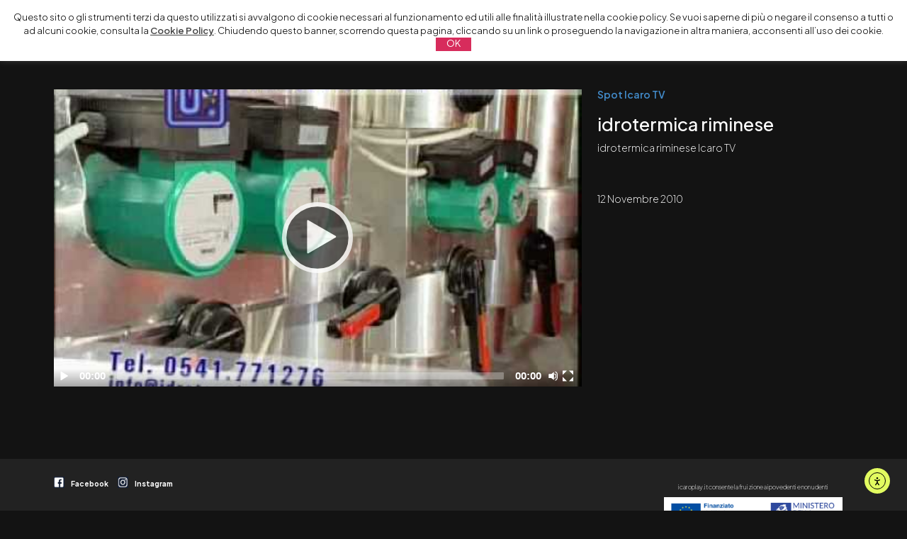

--- FILE ---
content_type: text/html; charset=UTF-8
request_url: https://www.icaroplay.it/programmi/informazione/spot-icaro-tv/idrotermica-riminese-3/
body_size: 13992
content:
<!DOCTYPE HTML>
<html lang="it-IT">
<head>
    <meta charset="UTF-8">

    <meta id="myViewport" name="viewport" content="width=device-width, initial-scale=1, maximum-scale=1">

    <!-- home screen icon-->
    <link rel="preconnect" href="https://www.icaroplay.it/wp-content/themes/icaroplay/images/logo-128.png" sizes="128x128" rel="apple-touch-icon" />
    <link rel="preconnect" href="https://www.icaroplay.it/wp-content/themes/icaroplay/images/logo-192.png" sizes="192x192" rel="icon" />
    <link href="https://www.icaroplay.it/wp-content/themes/icaroplay/images/favicon.png" rel="shortcut icon" />

    <script>
        var sw = screen.width;
        var sh = screen.height;
        if ( window.matchMedia("(orientation: landscape)").matches ) {
            var fw = sh;
        } else {
            var fw = sw;
        }
        console.log(fw);
        if (fw < 1023) {
            var mvp = document.getElementById("myViewport");
            mvp.setAttribute("content","width=320");
            console.log('mobile');
        }
        /*
        if ((fw >= 1024)&&(fw < 1600)) {
            var mvp = document.getElementById("myViewport");
            mvp.setAttribute("content","width=1280");
            console.log('normal');
        }
        if (fw >= 1600) {
            var mvp = document.getElementById("myViewport");
            mvp.setAttribute("content","width=1600");
            console.log('extra');
        }*/
    </script>
    <meta name='robots' content='index, follow, max-image-preview:large, max-snippet:-1, max-video-preview:-1' />
	<style>img:is([sizes="auto" i], [sizes^="auto," i]) { contain-intrinsic-size: 3000px 1500px }</style>
	
	<!-- This site is optimized with the Yoast SEO plugin v26.2 - https://yoast.com/wordpress/plugins/seo/ -->
	<link rel="canonical" href="https://www.icaroplay.it/senza-categoria/idrotermica-riminese-3/" />
	<script type="application/ld+json" class="yoast-schema-graph">{"@context":"https://schema.org","@graph":[{"@type":"Article","@id":"https://www.icaroplay.it/senza-categoria/idrotermica-riminese-3/#article","isPartOf":{"@id":"https://www.icaroplay.it/senza-categoria/idrotermica-riminese-3/"},"author":{"name":"Redazione","@id":"https://www.icaroplay.it/#/schema/person/2938e8076a50e4f65c0b95c113604a23"},"headline":"idrotermica riminese","datePublished":"2010-11-12T14:53:07+00:00","mainEntityOfPage":{"@id":"https://www.icaroplay.it/senza-categoria/idrotermica-riminese-3/"},"wordCount":6,"commentCount":0,"publisher":{"@id":"https://www.icaroplay.it/#organization"},"image":{"@id":"https://www.icaroplay.it/senza-categoria/idrotermica-riminese-3/#primaryimage"},"thumbnailUrl":"https://www.icaroplay.it/wp-content/uploads/hqdefault-739.jpg","articleSection":["Spot Icaro TV"],"inLanguage":"it-IT","potentialAction":[{"@type":"CommentAction","name":"Comment","target":["https://www.icaroplay.it/senza-categoria/idrotermica-riminese-3/#respond"]}]},{"@type":"WebPage","@id":"https://www.icaroplay.it/senza-categoria/idrotermica-riminese-3/","url":"https://www.icaroplay.it/senza-categoria/idrotermica-riminese-3/","name":"idrotermica riminese - Icaro Play - Dove vuoi, quando vuoi","isPartOf":{"@id":"https://www.icaroplay.it/#website"},"primaryImageOfPage":{"@id":"https://www.icaroplay.it/senza-categoria/idrotermica-riminese-3/#primaryimage"},"image":{"@id":"https://www.icaroplay.it/senza-categoria/idrotermica-riminese-3/#primaryimage"},"thumbnailUrl":"https://www.icaroplay.it/wp-content/uploads/hqdefault-739.jpg","datePublished":"2010-11-12T14:53:07+00:00","breadcrumb":{"@id":"https://www.icaroplay.it/senza-categoria/idrotermica-riminese-3/#breadcrumb"},"inLanguage":"it-IT","potentialAction":{"@type":"ListenAction","target":"https://www.icaroplay.it/senza-categoria/idrotermica-riminese-3/#podcast_player_17301","object":{"@id":"https://www.icaroplay.it/senza-categoria/idrotermica-riminese-3/#/schema/podcast"}},"mainEntityOfPage":"https://www.icaroplay.it/senza-categoria/idrotermica-riminese-3/#/schema/podcast"},{"@type":"ImageObject","inLanguage":"it-IT","@id":"https://www.icaroplay.it/senza-categoria/idrotermica-riminese-3/#primaryimage","url":"https://www.icaroplay.it/wp-content/uploads/hqdefault-739.jpg","contentUrl":"https://www.icaroplay.it/wp-content/uploads/hqdefault-739.jpg","width":480,"height":360},{"@type":"BreadcrumbList","@id":"https://www.icaroplay.it/senza-categoria/idrotermica-riminese-3/#breadcrumb","itemListElement":[{"@type":"ListItem","position":1,"name":"Home","item":"https://www.icaroplay.it/"},{"@type":"ListItem","position":2,"name":"idrotermica riminese"}]},{"@type":"WebSite","@id":"https://www.icaroplay.it/#website","url":"https://www.icaroplay.it/","name":"Icaro Play","description":"Dove vuoi, quando vuoi","publisher":{"@id":"https://www.icaroplay.it/#organization"},"potentialAction":[{"@type":"SearchAction","target":{"@type":"EntryPoint","urlTemplate":"https://www.icaroplay.it/?s={search_term_string}"},"query-input":{"@type":"PropertyValueSpecification","valueRequired":true,"valueName":"search_term_string"}}],"inLanguage":"it-IT"},{"@type":"Organization","@id":"https://www.icaroplay.it/#organization","name":"Icaro Play","url":"https://www.icaroplay.it/","logo":{"@type":"ImageObject","inLanguage":"it-IT","@id":"https://www.icaroplay.it/#/schema/logo/image/","url":"https://www.icaroplay.it/wp-content/uploads/logo-icaroplay.png","contentUrl":"https://www.icaroplay.it/wp-content/uploads/logo-icaroplay.png","width":230,"height":58,"caption":"Icaro Play"},"image":{"@id":"https://www.icaroplay.it/#/schema/logo/image/"},"sameAs":["https://it-it.facebook.com/gruppoicaro/","https://www.instagram.com/icarotvrimini/?hl=it"]},{"@type":"Person","@id":"https://www.icaroplay.it/#/schema/person/2938e8076a50e4f65c0b95c113604a23","name":"Redazione","image":{"@type":"ImageObject","inLanguage":"it-IT","@id":"https://www.icaroplay.it/#/schema/person/image/","url":"https://secure.gravatar.com/avatar/32189e4da6023ab7025652dc3d54ebf8?s=96&d=mm&r=g","contentUrl":"https://secure.gravatar.com/avatar/32189e4da6023ab7025652dc3d54ebf8?s=96&d=mm&r=g","caption":"Redazione"},"url":"https://www.icaroplay.it/author/redazione/"}]}</script>
	<!-- / Yoast SEO plugin. -->


<link rel='dns-prefetch' href='//cdn.elementor.com' />
<link rel='dns-prefetch' href='//ajax.googleapis.com' />
<link rel="alternate" type="application/rss+xml" title="Icaro Play - Dove vuoi, quando vuoi &raquo; Feed" href="https://www.icaroplay.it/feed/" />
<link rel="alternate" type="application/rss+xml" title="Icaro Play - Dove vuoi, quando vuoi &raquo; Feed dei commenti" href="https://www.icaroplay.it/comments/feed/" />
<link rel="alternate" type="application/rss+xml" title="Icaro Play - Dove vuoi, quando vuoi &raquo; idrotermica riminese Feed dei commenti" href="https://www.icaroplay.it/programmi/informazione/spot-icaro-tv/idrotermica-riminese-3/feed/" />

<!-- Rubidia Open Graph generator -->
<meta property="og:locale" content="it_IT" />
<meta property="og:type" content="article" />
<meta property="og:title" content="idrotermica riminese" />
<meta property="og:description" content="&nbsp;" />
<meta property="og:url" content="https://www.icaroplay.it/programmi/informazione/spot-icaro-tv/idrotermica-riminese-3/" />
<meta property="og:site_name" content="Icaro Play" />
<meta property="article:published_time" content="12-11-2010" />
<meta name="author" content="&nbsp;" />
<meta name="twitter:card" content="summary_large_image" />
<meta name="twitter:site" content="@IcaroPlay" />
<meta name="twitter:creator" content="@IcaroPlay" />
<meta property="twitter:title" content="idrotermica riminese" />
<meta property="twitter:description" content="&nbsp;" />
<meta property="og:image" content="https://www.icaroplay.it/wp-content/uploads/hqdefault-739.jpg" />
<meta property="og:image:width" content="480" />
<meta property="og:image:height" content="360" />
<meta property="og:image:type" content="image/jpeg" />
<!-- / Rubidia Open Graph generator -->

<script type="text/javascript">
/* <![CDATA[ */
window._wpemojiSettings = {"baseUrl":"https:\/\/s.w.org\/images\/core\/emoji\/15.0.3\/72x72\/","ext":".png","svgUrl":"https:\/\/s.w.org\/images\/core\/emoji\/15.0.3\/svg\/","svgExt":".svg","source":{"concatemoji":"https:\/\/www.icaroplay.it\/wp-includes\/js\/wp-emoji-release.min.js?ver=6.7.4"}};
/*! This file is auto-generated */
!function(i,n){var o,s,e;function c(e){try{var t={supportTests:e,timestamp:(new Date).valueOf()};sessionStorage.setItem(o,JSON.stringify(t))}catch(e){}}function p(e,t,n){e.clearRect(0,0,e.canvas.width,e.canvas.height),e.fillText(t,0,0);var t=new Uint32Array(e.getImageData(0,0,e.canvas.width,e.canvas.height).data),r=(e.clearRect(0,0,e.canvas.width,e.canvas.height),e.fillText(n,0,0),new Uint32Array(e.getImageData(0,0,e.canvas.width,e.canvas.height).data));return t.every(function(e,t){return e===r[t]})}function u(e,t,n){switch(t){case"flag":return n(e,"\ud83c\udff3\ufe0f\u200d\u26a7\ufe0f","\ud83c\udff3\ufe0f\u200b\u26a7\ufe0f")?!1:!n(e,"\ud83c\uddfa\ud83c\uddf3","\ud83c\uddfa\u200b\ud83c\uddf3")&&!n(e,"\ud83c\udff4\udb40\udc67\udb40\udc62\udb40\udc65\udb40\udc6e\udb40\udc67\udb40\udc7f","\ud83c\udff4\u200b\udb40\udc67\u200b\udb40\udc62\u200b\udb40\udc65\u200b\udb40\udc6e\u200b\udb40\udc67\u200b\udb40\udc7f");case"emoji":return!n(e,"\ud83d\udc26\u200d\u2b1b","\ud83d\udc26\u200b\u2b1b")}return!1}function f(e,t,n){var r="undefined"!=typeof WorkerGlobalScope&&self instanceof WorkerGlobalScope?new OffscreenCanvas(300,150):i.createElement("canvas"),a=r.getContext("2d",{willReadFrequently:!0}),o=(a.textBaseline="top",a.font="600 32px Arial",{});return e.forEach(function(e){o[e]=t(a,e,n)}),o}function t(e){var t=i.createElement("script");t.src=e,t.defer=!0,i.head.appendChild(t)}"undefined"!=typeof Promise&&(o="wpEmojiSettingsSupports",s=["flag","emoji"],n.supports={everything:!0,everythingExceptFlag:!0},e=new Promise(function(e){i.addEventListener("DOMContentLoaded",e,{once:!0})}),new Promise(function(t){var n=function(){try{var e=JSON.parse(sessionStorage.getItem(o));if("object"==typeof e&&"number"==typeof e.timestamp&&(new Date).valueOf()<e.timestamp+604800&&"object"==typeof e.supportTests)return e.supportTests}catch(e){}return null}();if(!n){if("undefined"!=typeof Worker&&"undefined"!=typeof OffscreenCanvas&&"undefined"!=typeof URL&&URL.createObjectURL&&"undefined"!=typeof Blob)try{var e="postMessage("+f.toString()+"("+[JSON.stringify(s),u.toString(),p.toString()].join(",")+"));",r=new Blob([e],{type:"text/javascript"}),a=new Worker(URL.createObjectURL(r),{name:"wpTestEmojiSupports"});return void(a.onmessage=function(e){c(n=e.data),a.terminate(),t(n)})}catch(e){}c(n=f(s,u,p))}t(n)}).then(function(e){for(var t in e)n.supports[t]=e[t],n.supports.everything=n.supports.everything&&n.supports[t],"flag"!==t&&(n.supports.everythingExceptFlag=n.supports.everythingExceptFlag&&n.supports[t]);n.supports.everythingExceptFlag=n.supports.everythingExceptFlag&&!n.supports.flag,n.DOMReady=!1,n.readyCallback=function(){n.DOMReady=!0}}).then(function(){return e}).then(function(){var e;n.supports.everything||(n.readyCallback(),(e=n.source||{}).concatemoji?t(e.concatemoji):e.wpemoji&&e.twemoji&&(t(e.twemoji),t(e.wpemoji)))}))}((window,document),window._wpemojiSettings);
/* ]]> */
</script>
<link rel='stylesheet' id='mediaelement-player-css' href='https://www.icaroplay.it/wp-content/themes/icaroplay/mejs/mediaelementplayer.css?ver=6.7.4' type='text/css' media='all' />
<link rel='stylesheet' id='mediaelement-ads-css' href='https://www.icaroplay.it/wp-content/themes/icaroplay/mejs/ads.css?ver=6.7.4' type='text/css' media='all' />
<style id='wp-emoji-styles-inline-css' type='text/css'>

	img.wp-smiley, img.emoji {
		display: inline !important;
		border: none !important;
		box-shadow: none !important;
		height: 1em !important;
		width: 1em !important;
		margin: 0 0.07em !important;
		vertical-align: -0.1em !important;
		background: none !important;
		padding: 0 !important;
	}
</style>
<link rel='stylesheet' id='wp-block-library-css' href='https://www.icaroplay.it/wp-includes/css/dist/block-library/style.min.css?ver=6.7.4' type='text/css' media='all' />
<style id='classic-theme-styles-inline-css' type='text/css'>
/*! This file is auto-generated */
.wp-block-button__link{color:#fff;background-color:#32373c;border-radius:9999px;box-shadow:none;text-decoration:none;padding:calc(.667em + 2px) calc(1.333em + 2px);font-size:1.125em}.wp-block-file__button{background:#32373c;color:#fff;text-decoration:none}
</style>
<style id='global-styles-inline-css' type='text/css'>
:root{--wp--preset--aspect-ratio--square: 1;--wp--preset--aspect-ratio--4-3: 4/3;--wp--preset--aspect-ratio--3-4: 3/4;--wp--preset--aspect-ratio--3-2: 3/2;--wp--preset--aspect-ratio--2-3: 2/3;--wp--preset--aspect-ratio--16-9: 16/9;--wp--preset--aspect-ratio--9-16: 9/16;--wp--preset--color--black: #000000;--wp--preset--color--cyan-bluish-gray: #abb8c3;--wp--preset--color--white: #ffffff;--wp--preset--color--pale-pink: #f78da7;--wp--preset--color--vivid-red: #cf2e2e;--wp--preset--color--luminous-vivid-orange: #ff6900;--wp--preset--color--luminous-vivid-amber: #fcb900;--wp--preset--color--light-green-cyan: #7bdcb5;--wp--preset--color--vivid-green-cyan: #00d084;--wp--preset--color--pale-cyan-blue: #8ed1fc;--wp--preset--color--vivid-cyan-blue: #0693e3;--wp--preset--color--vivid-purple: #9b51e0;--wp--preset--gradient--vivid-cyan-blue-to-vivid-purple: linear-gradient(135deg,rgba(6,147,227,1) 0%,rgb(155,81,224) 100%);--wp--preset--gradient--light-green-cyan-to-vivid-green-cyan: linear-gradient(135deg,rgb(122,220,180) 0%,rgb(0,208,130) 100%);--wp--preset--gradient--luminous-vivid-amber-to-luminous-vivid-orange: linear-gradient(135deg,rgba(252,185,0,1) 0%,rgba(255,105,0,1) 100%);--wp--preset--gradient--luminous-vivid-orange-to-vivid-red: linear-gradient(135deg,rgba(255,105,0,1) 0%,rgb(207,46,46) 100%);--wp--preset--gradient--very-light-gray-to-cyan-bluish-gray: linear-gradient(135deg,rgb(238,238,238) 0%,rgb(169,184,195) 100%);--wp--preset--gradient--cool-to-warm-spectrum: linear-gradient(135deg,rgb(74,234,220) 0%,rgb(151,120,209) 20%,rgb(207,42,186) 40%,rgb(238,44,130) 60%,rgb(251,105,98) 80%,rgb(254,248,76) 100%);--wp--preset--gradient--blush-light-purple: linear-gradient(135deg,rgb(255,206,236) 0%,rgb(152,150,240) 100%);--wp--preset--gradient--blush-bordeaux: linear-gradient(135deg,rgb(254,205,165) 0%,rgb(254,45,45) 50%,rgb(107,0,62) 100%);--wp--preset--gradient--luminous-dusk: linear-gradient(135deg,rgb(255,203,112) 0%,rgb(199,81,192) 50%,rgb(65,88,208) 100%);--wp--preset--gradient--pale-ocean: linear-gradient(135deg,rgb(255,245,203) 0%,rgb(182,227,212) 50%,rgb(51,167,181) 100%);--wp--preset--gradient--electric-grass: linear-gradient(135deg,rgb(202,248,128) 0%,rgb(113,206,126) 100%);--wp--preset--gradient--midnight: linear-gradient(135deg,rgb(2,3,129) 0%,rgb(40,116,252) 100%);--wp--preset--font-size--small: 13px;--wp--preset--font-size--medium: 20px;--wp--preset--font-size--large: 36px;--wp--preset--font-size--x-large: 42px;--wp--preset--spacing--20: 0.44rem;--wp--preset--spacing--30: 0.67rem;--wp--preset--spacing--40: 1rem;--wp--preset--spacing--50: 1.5rem;--wp--preset--spacing--60: 2.25rem;--wp--preset--spacing--70: 3.38rem;--wp--preset--spacing--80: 5.06rem;--wp--preset--shadow--natural: 6px 6px 9px rgba(0, 0, 0, 0.2);--wp--preset--shadow--deep: 12px 12px 50px rgba(0, 0, 0, 0.4);--wp--preset--shadow--sharp: 6px 6px 0px rgba(0, 0, 0, 0.2);--wp--preset--shadow--outlined: 6px 6px 0px -3px rgba(255, 255, 255, 1), 6px 6px rgba(0, 0, 0, 1);--wp--preset--shadow--crisp: 6px 6px 0px rgba(0, 0, 0, 1);}:where(.is-layout-flex){gap: 0.5em;}:where(.is-layout-grid){gap: 0.5em;}body .is-layout-flex{display: flex;}.is-layout-flex{flex-wrap: wrap;align-items: center;}.is-layout-flex > :is(*, div){margin: 0;}body .is-layout-grid{display: grid;}.is-layout-grid > :is(*, div){margin: 0;}:where(.wp-block-columns.is-layout-flex){gap: 2em;}:where(.wp-block-columns.is-layout-grid){gap: 2em;}:where(.wp-block-post-template.is-layout-flex){gap: 1.25em;}:where(.wp-block-post-template.is-layout-grid){gap: 1.25em;}.has-black-color{color: var(--wp--preset--color--black) !important;}.has-cyan-bluish-gray-color{color: var(--wp--preset--color--cyan-bluish-gray) !important;}.has-white-color{color: var(--wp--preset--color--white) !important;}.has-pale-pink-color{color: var(--wp--preset--color--pale-pink) !important;}.has-vivid-red-color{color: var(--wp--preset--color--vivid-red) !important;}.has-luminous-vivid-orange-color{color: var(--wp--preset--color--luminous-vivid-orange) !important;}.has-luminous-vivid-amber-color{color: var(--wp--preset--color--luminous-vivid-amber) !important;}.has-light-green-cyan-color{color: var(--wp--preset--color--light-green-cyan) !important;}.has-vivid-green-cyan-color{color: var(--wp--preset--color--vivid-green-cyan) !important;}.has-pale-cyan-blue-color{color: var(--wp--preset--color--pale-cyan-blue) !important;}.has-vivid-cyan-blue-color{color: var(--wp--preset--color--vivid-cyan-blue) !important;}.has-vivid-purple-color{color: var(--wp--preset--color--vivid-purple) !important;}.has-black-background-color{background-color: var(--wp--preset--color--black) !important;}.has-cyan-bluish-gray-background-color{background-color: var(--wp--preset--color--cyan-bluish-gray) !important;}.has-white-background-color{background-color: var(--wp--preset--color--white) !important;}.has-pale-pink-background-color{background-color: var(--wp--preset--color--pale-pink) !important;}.has-vivid-red-background-color{background-color: var(--wp--preset--color--vivid-red) !important;}.has-luminous-vivid-orange-background-color{background-color: var(--wp--preset--color--luminous-vivid-orange) !important;}.has-luminous-vivid-amber-background-color{background-color: var(--wp--preset--color--luminous-vivid-amber) !important;}.has-light-green-cyan-background-color{background-color: var(--wp--preset--color--light-green-cyan) !important;}.has-vivid-green-cyan-background-color{background-color: var(--wp--preset--color--vivid-green-cyan) !important;}.has-pale-cyan-blue-background-color{background-color: var(--wp--preset--color--pale-cyan-blue) !important;}.has-vivid-cyan-blue-background-color{background-color: var(--wp--preset--color--vivid-cyan-blue) !important;}.has-vivid-purple-background-color{background-color: var(--wp--preset--color--vivid-purple) !important;}.has-black-border-color{border-color: var(--wp--preset--color--black) !important;}.has-cyan-bluish-gray-border-color{border-color: var(--wp--preset--color--cyan-bluish-gray) !important;}.has-white-border-color{border-color: var(--wp--preset--color--white) !important;}.has-pale-pink-border-color{border-color: var(--wp--preset--color--pale-pink) !important;}.has-vivid-red-border-color{border-color: var(--wp--preset--color--vivid-red) !important;}.has-luminous-vivid-orange-border-color{border-color: var(--wp--preset--color--luminous-vivid-orange) !important;}.has-luminous-vivid-amber-border-color{border-color: var(--wp--preset--color--luminous-vivid-amber) !important;}.has-light-green-cyan-border-color{border-color: var(--wp--preset--color--light-green-cyan) !important;}.has-vivid-green-cyan-border-color{border-color: var(--wp--preset--color--vivid-green-cyan) !important;}.has-pale-cyan-blue-border-color{border-color: var(--wp--preset--color--pale-cyan-blue) !important;}.has-vivid-cyan-blue-border-color{border-color: var(--wp--preset--color--vivid-cyan-blue) !important;}.has-vivid-purple-border-color{border-color: var(--wp--preset--color--vivid-purple) !important;}.has-vivid-cyan-blue-to-vivid-purple-gradient-background{background: var(--wp--preset--gradient--vivid-cyan-blue-to-vivid-purple) !important;}.has-light-green-cyan-to-vivid-green-cyan-gradient-background{background: var(--wp--preset--gradient--light-green-cyan-to-vivid-green-cyan) !important;}.has-luminous-vivid-amber-to-luminous-vivid-orange-gradient-background{background: var(--wp--preset--gradient--luminous-vivid-amber-to-luminous-vivid-orange) !important;}.has-luminous-vivid-orange-to-vivid-red-gradient-background{background: var(--wp--preset--gradient--luminous-vivid-orange-to-vivid-red) !important;}.has-very-light-gray-to-cyan-bluish-gray-gradient-background{background: var(--wp--preset--gradient--very-light-gray-to-cyan-bluish-gray) !important;}.has-cool-to-warm-spectrum-gradient-background{background: var(--wp--preset--gradient--cool-to-warm-spectrum) !important;}.has-blush-light-purple-gradient-background{background: var(--wp--preset--gradient--blush-light-purple) !important;}.has-blush-bordeaux-gradient-background{background: var(--wp--preset--gradient--blush-bordeaux) !important;}.has-luminous-dusk-gradient-background{background: var(--wp--preset--gradient--luminous-dusk) !important;}.has-pale-ocean-gradient-background{background: var(--wp--preset--gradient--pale-ocean) !important;}.has-electric-grass-gradient-background{background: var(--wp--preset--gradient--electric-grass) !important;}.has-midnight-gradient-background{background: var(--wp--preset--gradient--midnight) !important;}.has-small-font-size{font-size: var(--wp--preset--font-size--small) !important;}.has-medium-font-size{font-size: var(--wp--preset--font-size--medium) !important;}.has-large-font-size{font-size: var(--wp--preset--font-size--large) !important;}.has-x-large-font-size{font-size: var(--wp--preset--font-size--x-large) !important;}
:where(.wp-block-post-template.is-layout-flex){gap: 1.25em;}:where(.wp-block-post-template.is-layout-grid){gap: 1.25em;}
:where(.wp-block-columns.is-layout-flex){gap: 2em;}:where(.wp-block-columns.is-layout-grid){gap: 2em;}
:root :where(.wp-block-pullquote){font-size: 1.5em;line-height: 1.6;}
</style>
<link rel='stylesheet' id='cookie-law-info-css' href='https://www.icaroplay.it/wp-content/plugins/cookie-law-info/legacy/public/css/cookie-law-info-public.css?ver=3.3.6' type='text/css' media='all' />
<link rel='stylesheet' id='cookie-law-info-gdpr-css' href='https://www.icaroplay.it/wp-content/plugins/cookie-law-info/legacy/public/css/cookie-law-info-gdpr.css?ver=3.3.6' type='text/css' media='all' />
<link rel='stylesheet' id='h5ap-public-css' href='https://www.icaroplay.it/wp-content/plugins/html5-audio-player/assets/css/style.css?ver=1768635990' type='text/css' media='all' />
<link rel='stylesheet' id='ea11y-widget-fonts-css' href='https://www.icaroplay.it/wp-content/plugins/pojo-accessibility/assets/build/fonts.css?ver=3.8.1' type='text/css' media='all' />
<link rel='stylesheet' id='ea11y-skip-link-css' href='https://www.icaroplay.it/wp-content/plugins/pojo-accessibility/assets/build/skip-link.css?ver=3.8.1' type='text/css' media='all' />
<script type="text/javascript" src="//ajax.googleapis.com/ajax/libs/jquery/1.11.0/jquery.min.js?ver=6.7.4" id="jquery-js"></script>
<script type="text/javascript" id="cookie-law-info-js-extra">
/* <![CDATA[ */
var Cli_Data = {"nn_cookie_ids":[],"cookielist":[],"non_necessary_cookies":[],"ccpaEnabled":"","ccpaRegionBased":"","ccpaBarEnabled":"","strictlyEnabled":["necessary","obligatoire"],"ccpaType":"gdpr","js_blocking":"","custom_integration":"","triggerDomRefresh":"","secure_cookies":""};
var cli_cookiebar_settings = {"animate_speed_hide":"500","animate_speed_show":"500","background":"#FFF","border":"#b1a6a6c2","border_on":"","button_1_button_colour":"#d72c5c","button_1_button_hover":"#ac234a","button_1_link_colour":"#fff","button_1_as_button":"1","button_1_new_win":"","button_2_button_colour":"#333","button_2_button_hover":"#292929","button_2_link_colour":"#444","button_2_as_button":"","button_2_hidebar":"","button_3_button_colour":"#000","button_3_button_hover":"#000000","button_3_link_colour":"#fff","button_3_as_button":"1","button_3_new_win":"","button_4_button_colour":"#000","button_4_button_hover":"#000000","button_4_link_colour":"#62a329","button_4_as_button":"","button_7_button_colour":"#61a229","button_7_button_hover":"#4e8221","button_7_link_colour":"#fff","button_7_as_button":"1","button_7_new_win":"","font_family":"inherit","header_fix":"","notify_animate_hide":"1","notify_animate_show":"","notify_div_id":"#cookie-law-info-bar","notify_position_horizontal":"right","notify_position_vertical":"top","scroll_close":"","scroll_close_reload":"","accept_close_reload":"","reject_close_reload":"","showagain_tab":"","showagain_background":"#fff","showagain_border":"#000","showagain_div_id":"#cookie-law-info-again","showagain_x_position":"100px","text":"#000","show_once_yn":"","show_once":"10000","logging_on":"","as_popup":"","popup_overlay":"1","bar_heading_text":"","cookie_bar_as":"banner","popup_showagain_position":"bottom-right","widget_position":"left"};
var log_object = {"ajax_url":"https:\/\/www.icaroplay.it\/wp-admin\/admin-ajax.php"};
/* ]]> */
</script>
<script type="text/javascript" src="https://www.icaroplay.it/wp-content/plugins/cookie-law-info/legacy/public/js/cookie-law-info-public.js?ver=3.3.6" id="cookie-law-info-js"></script>
<script></script><link rel="https://api.w.org/" href="https://www.icaroplay.it/wp-json/" /><link rel="alternate" title="JSON" type="application/json" href="https://www.icaroplay.it/wp-json/wp/v2/posts/17301" /><link rel="EditURI" type="application/rsd+xml" title="RSD" href="https://www.icaroplay.it/xmlrpc.php?rsd" />
<meta name="generator" content="WordPress 6.7.4" />
<meta name="generator" content="Seriously Simple Podcasting 3.13.0" />
<link rel='shortlink' href='https://www.icaroplay.it/?p=17301' />
<link rel="alternate" title="oEmbed (JSON)" type="application/json+oembed" href="https://www.icaroplay.it/wp-json/oembed/1.0/embed?url=https%3A%2F%2Fwww.icaroplay.it%2Fprogrammi%2Finformazione%2Fspot-icaro-tv%2Fidrotermica-riminese-3%2F" />
<link rel="alternate" title="oEmbed (XML)" type="text/xml+oembed" href="https://www.icaroplay.it/wp-json/oembed/1.0/embed?url=https%3A%2F%2Fwww.icaroplay.it%2Fprogrammi%2Finformazione%2Fspot-icaro-tv%2Fidrotermica-riminese-3%2F&#038;format=xml" />
        <style>
            .mejs-container:has(.plyr) {
                height: auto;
                background: transparent
            }

            .mejs-container:has(.plyr) .mejs-controls {
                display: none
            }

            .h5ap_all {
                --shadow-color: 197deg 32% 65%;
                border-radius: 6px;
                box-shadow: 0px 0px 9.6px hsl(var(--shadow-color)/.36), 0 1.7px 1.9px 0px hsl(var(--shadow-color)/.36), 0 4.3px 1.8px -1.7px hsl(var(--shadow-color)/.36), -0.1px 10.6px 11.9px -2.5px hsl(var(--shadow-color)/.36);
                margin: 16px auto;
            }

            .h5ap_single_button {
                height: 5050;
            }
        </style>
    		<style>
			span.h5ap_single_button {
				display: inline-flex;
				justify-content: center;
				align-items: center;
			}

			.h5ap_single_button span {
				line-height: 0;
			}

			span#h5ap_single_button span svg {
				cursor: pointer;
			}

			#skin_default .plyr__control,
			#skin_default .plyr__time {
				color: #4f5b5f			}

			#skin_default .plyr__control:hover {
				background: #1aafff;
				color: #f5f5f5			}

			#skin_default .plyr__controls {
				background: #f5f5f5			}

			#skin_default .plyr__controls__item input {
				color: #1aafff			}

			.plyr {
				--plyr-color-main: #4f5b5f			}

			/* Custom Css */
					</style>

<link rel="alternate" type="application/rss+xml" title="Feed RSS del podcast" href="https://www.icaroplay.it/feed/podcast" />

		<style type="text/css">.pp-podcast {opacity: 0;}</style>
		<style type="text/css">.recentcomments a{display:inline !important;padding:0 !important;margin:0 !important;}</style><!-- All in one Favicon 4.8 --><meta name="generator" content="Powered by WPBakery Page Builder - drag and drop page builder for WordPress."/>
<style type="text/css">.heading{width:10sec;}</style><noscript><style> .wpb_animate_when_almost_visible { opacity: 1; }</style></noscript>
    <title>Icaro Play</title>

    <link rel="preconnect" href="https://fonts.googleapis.com">
    <link rel="preconnect" href="https://fonts.gstatic.com" crossorigin>
    <link href="https://fonts.googleapis.com/css2?family=Plus+Jakarta+Sans:ital,wght@0,100;0,200;0,300;0,400;0,500;0,600;0,700;0,800;1,500&display=swap" rel="stylesheet">
    <!--<link href="https://fonts.googleapis.com/css2?family=Plus+Jakarta+Sans:ital,wght@0,100;0,0,400;0,800;1,500&display=swap" rel="stylesheet">-->
    <link rel="stylesheet" type="text/css" href="https://www.icaroplay.it/wp-content/themes/icaroplay/css/font-awesome.min.css?v=17"/>
    <link rel="stylesheet" type="text/css" href="https://www.icaroplay.it/wp-content/themes/icaroplay/css/font-linearicons.css?v=17"/>
    <link rel="stylesheet" type="text/css" href="https://www.icaroplay.it/wp-content/themes/icaroplay/css/bootstrap.css?v=17"/>
    <link rel="stylesheet" type="text/css" href="https://www.icaroplay.it/wp-content/themes/icaroplay/css/bootstrap-theme.css?v=17"/>
    <link rel="stylesheet" type="text/css" href="https://www.icaroplay.it/wp-content/themes/icaroplay/css/jquery.fancybox.css?v=17"/>
    <link rel="stylesheet" type="text/css" href="https://www.icaroplay.it/wp-content/themes/icaroplay/css/jquery-ui.css?v=17"/>
    <link rel="stylesheet" type="text/css" href="https://www.icaroplay.it/wp-content/themes/icaroplay/css/owl.carousel.css?v=17"/>
    <link rel="stylesheet" type="text/css" href="https://www.icaroplay.it/wp-content/themes/icaroplay/css/owl.transitions.css?v=17"/>
    <link rel="stylesheet" type="text/css" href="https://www.icaroplay.it/wp-content/themes/icaroplay/css/owl.theme.css?v=17"/>
    <link rel="stylesheet" type="text/css" href="https://www.icaroplay.it/wp-content/themes/icaroplay/css/slick.css?v=17"/>
    <link rel="stylesheet" type="text/css" href="https://www.icaroplay.it/wp-content/themes/icaroplay/css/slick-theme.css?v=17"/>
    <link rel="stylesheet" type="text/css" href="https://www.icaroplay.it/wp-content/themes/icaroplay/css/theme.css?v=17" media="all"/>
    <link rel="stylesheet" type="text/css" href="https://www.icaroplay.it/wp-content/themes/icaroplay/css/responsive.css?v=17" media="all"/>
    <link rel="stylesheet" type="text/css" href="https://www.icaroplay.it/wp-content/themes/icaroplay/style.css?v=17" media="all"/>

    <!-- Global site tag (gtag.js) - Google Analytics -->
    <script async src="https://www.googletagmanager.com/gtag/js?id=UA-167906240-1"></script>
    <script>
        window.dataLayer = window.dataLayer || [];
        function gtag(){dataLayer.push(arguments);}
        gtag('js', new Date());

        gtag('config', 'UA-167906240-1');
    </script>

    <!-- Google Analytics 4 -->
    <!-- Google tag (gtag.js) -->
    <script async src="https://www.googletagmanager.com/gtag/js?id=G-YG87DWHEV7"></script>
    <script>
        window.dataLayer = window.dataLayer || [];
        function gtag(){dataLayer.push(arguments);}
        gtag('js', new Date());
        gtag('config', 'G-YG87DWHEV7');
    </script>

</head>
<body class="post-template-default single single-post postid-17301 single-format-standard ally-default wpb-js-composer js-comp-ver-7.2 vc_responsive">

		<script>
			const onSkipLinkClick = () => {
				const htmlElement = document.querySelector('html');

				htmlElement.style['scroll-behavior'] = 'smooth';

				setTimeout( () => htmlElement.style['scroll-behavior'] = null, 1000 );
			}
			document.addEventListener("DOMContentLoaded", () => {
				if (!document.querySelector('#content')) {
					document.querySelector('.ea11y-skip-to-content-link').remove();
				}
			});
		</script>
		<nav aria-label="Vai alla navigazione dei contenuti">
			<a class="ea11y-skip-to-content-link"
				href="#content"
				tabindex="1"
				onclick="onSkipLinkClick()"
			>
				Salta al contenuto
				<svg width="24" height="24" viewBox="0 0 24 24" fill="none" role="presentation">
					<path d="M18 6V12C18 12.7956 17.6839 13.5587 17.1213 14.1213C16.5587 14.6839 15.7956 15 15 15H5M5 15L9 11M5 15L9 19"
								stroke="black"
								stroke-width="1.5"
								stroke-linecap="round"
								stroke-linejoin="round"
					/>
				</svg>
			</a>
			<div class="ea11y-skip-to-content-backdrop"></div>
		</nav>

		



<div class="wrap">
    <div id="header">
        <div class="header-icaro">
            <div class="container">

                <div class="col-md-2 col-sm-2 margin0 left">
                    <!--<div class="panino"></div>-->
                    <div class="logo"><a href="https://www.icaroplay.it" title="Vai alla Home"><img src="https://www.icaroplay.it/wp-content/themes/icaroplay/images/logo-icaroplay.svg" alt="" /></a></div>
                </div>
                <div class="menu col-md-8 col-sm-8">
                    <nav class="main-nav center">
                        <ul class="main-menu">
                            <li ><a href="https://www.icaroplay.it/icarotv/" title="Vai Icaro TV"><b>Icaro TV</b></a></li>
                            <li ><a href="https://www.icaroplay.it/radioicaro/" title="Vai a Radio Icaro"><b>Radio Icaro</b></a></li>
                            <li ><a href="https://www.icaroplay.it/palinsesti/" title="Vai Icaro a Palinsesti">Palinsesti</a></li>
                            <li ><a href="https://www.icaroplay.it/come-vederci/" title="Vai a Come vederci">Come vederci</a></li>
                            <li><a href="https://www.icaroplay.it/ricerca" title="Cerca"><img class="search-button-menu" src="https://www.icaroplay.it/wp-content/themes/icaroplay/images/lente.svg" alt="Cerca" /></a></li>
                        </ul>
                    </nav>
                </div>
                <div class="col-md-2 col-sm-2 margin0 left"></div>

            </div>

            <div class="mobile-menu">
                <ul class="mobile-ul">
                    <li><a href="https://www.icaroplay.it/icarotv/" title="Vai Icaro TV"><img src="https://www.icaroplay.it/wp-content/themes/icaroplay/images/mobile-03.svg" alt="Icaro TV" class="mobile-icon" /><br>Icaro TV</a></li>
                    <li><a href="https://www.icaroplay.it/radioicaro/" title="Vai a Radio Icaro"><img src="https://www.icaroplay.it/wp-content/themes/icaroplay/images/mobile-04.svg" alt="Radio Icaro" class="mobile-icon" /><br>Radio Icaro</a></li>
                    <li><a href="https://www.icaroplay.it/palinsesti/" title="Vai Icaro a Palinsesti"><img src="https://www.icaroplay.it/wp-content/themes/icaroplay/images/mobile-05.svg" alt="Palinsesti" class="mobile-icon" /><br>Palinsesti</a></li>
                    <li><a href="https://www.icaroplay.it/come-vederci/" title="Vai a Come vederci"><img src="https://www.icaroplay.it/wp-content/themes/icaroplay/images/mobile-02.svg" alt="Come vederci" class="mobile-icon" /><br>Come vederci</a></li>
                    <li><a href="https://www.icaroplay.it/ricerca" title="Cerca"><img src="https://www.icaroplay.it/wp-content/themes/icaroplay/images/mobile-06.svg" alt="Cerca" class="mobile-icon" /><br>Cerca</a></li>
                </ul>
            </div>

        </div>
    </div>

<div id="content">

    <div class="container">
        <br>
                    <article class="post" id="post-17301">
                <div class="entry_video">
                   
                    <!-- RUBIDIA CODE START -->
                                        <script src="https://www.icaroplay.it/wp-content/themes/icaroplay/mejs/mediaelement-and-player.min.js"></script>
                    <script src="https://www.icaroplay.it/wp-content/themes/icaroplay/mejs/ads.min.js"></script>
                    <script src="https://www.icaroplay.it/wp-content/themes/icaroplay/mejs/ads-vast-vpaid.min.js"></script>
                    <script src="https://www.icaroplay.it/wp-content/themes/icaroplay/mejs/hls.min.js"></script>
                    <div class="mejs-player" style="overflow: hidden;">
                        <video id="rme-video" preload="none" poster="https://www.icaroplay.it/wp-content/uploads/hqdefault-739.jpg" controls autoplay playsinline webkit-playsinline>
                            <source src="https://www.youtube.com/watch?v=Jlwn7q6FTng">
                        </video>
                        <div class="loader">
                           <img src="https://www.icaroplay.it/wp-content/themes/icaroplay/mejs/loader.gif" alt="loading...">
                        </div>
                    </div>

                                            <script>
                            /* BEGIN VIDEO PLAYER CONFIGURATION */
                            const strThemePath = 'https://www.icaroplay.it/wp-content/themes/icaroplay/';
                            const strVideoUrl = 'https://www.youtube.com/watch?v=Jlwn7q6FTng';
                            const strVastAdTagUrl = 'https://pubads.g.doubleclick.net/gampad/ads?iu=/3003772/Icaroplay-VOD-preroll&description_url=https%3A%2F%2Fwww.icaroplay.it&tfcd=0&npa=0&sz=1280x720&gdfp_req=1&output=vast&unviewed_position_start=1&env=vp&impl=s&correlator=';
                            const flgPrerollAdEnableSkip = 'true';
                            const intPrerollAdSkipSeconds = 10;
                            /* END VIDEO PLAYER CONFIGURATION */
                        </script>
                                        <script src="https://www.icaroplay.it/wp-content/themes/icaroplay/rubidia-player.min.js"></script>
                    <!-- RUBIDIA CODE END -->
                </div>

                <div class="entry_testo">
                    <h2 class="top"><a href="https://www.icaroplay.it/spot-icaro-tv">Spot Icaro TV</a></h2>
                    <h1>idrotermica riminese</h1>
                    <p>idrotermica riminese Icaro TV</p>
                    <br>
                    <br>
                    <p>12 Novembre 2010</p>
                </div>

            </article>
            </div>

    <div class="container">
        <div class="credits">
            <br>
            <p></p>
            <br>
        </div>
    </div>

</div>
<script type='text/javascript'>

    $(window).resize( function(){
        var height = $(window).height();
        var width = $(window).width();
        var ob = $('html');
        if( width > height ) {
            console.log('landscape');
            $(".mobile-menu").addClass('hide-landscape');
        }else{
            console.log('portrait');
            $(".mobile-menu").removeClass('hide-landscape');
        }
    });

    <!-- REMOVE cookie div nell'APP -->
    

</script>

<!-- REMOVE cookie div nell'APP -->


    <div id="social">
        <div class="container">
            <div class="col-md-3 col-sm-2 icone_social margin0 left">
                <a href="https://it-it.facebook.com/gruppoicaro/" target="_blank">
                    <img  class="logo_social" src="https://www.icaroplay.it/wp-content/themes/icaroplay/images/fb.png" alt="" />
                    <span class="testo_social" >Facebook</span>
                </a>
                <a href="https://www.instagram.com/icarotvrimini/?hl=it" target="_blank">
                    <img  class="logo_social" src="https://www.icaroplay.it/wp-content/themes/icaroplay/images/is.png" alt="" />
                    <span class="testo_social" >Instagram</span>
                </a>
            </div>
            <div class="menu col-md-6 col-sm-8"></div>
            <div class="col-md-3 col-sm-2 ngeu_mdc">
                <div class="frase_ngeu_mdc">icaroplay.it consente la fruizione a ipovedenti e non udenti</div>
                <img  class="loghi_ngeu_mdc" src="https://www.icaroplay.it/wp-content/themes/icaroplay/images/loghi-sponsor-EU-MC.png" alt="" />
            </div>
        </div>
    </div>
    <div id="footer">
        <div class="container">
            <div class="col-md-3 col-sm-2 margin0 left">
                <a class="logo_footer" href="https://www.gruppoicaro.it" title="Vai al sito Gruppo Icaro" target="_blank"><img src="https://www.icaroplay.it/wp-content/themes/icaroplay/images/logo-gruppoicaro.svg" alt="" /></a>
                <p class="testo_footer"></p>
            </div>
            <div class="menu col-md-6 col-sm-8"></div>
            <div class="col-md-3 col-sm-2  linkfooter">
                <a href="https://www.icaroplay.it/contatti/">Contatti</a><br>
                <a href="https://www.icaroplay.it/privacy-policy/">Privacy & Cookies</a><br>
                <a href="https://www.icaroplay.it/codici_autoregolamentazione.pdf">Codici autoregolamentazione</a><br>
                <a href="https://www.icaroplay.it/codice_etico.pdf">Codice etico</a><br>
            </div>
        </div>
    </div>






<!-- End Footer -->
</div>
<script type="text/javascript" src="https://www.icaroplay.it/wp-content/themes/icaroplay/js/jquery-1.12.3.min.js"></script>
<script type="text/javascript" src="https://www.icaroplay.it/wp-content/themes/icaroplay/js/bootstrap.min.js"></script>
<script type="text/javascript" src="https://www.icaroplay.it/wp-content/themes/icaroplay/js/jquery.fancybox.js"></script>
<script type="text/javascript" src="https://www.icaroplay.it/wp-content/themes/icaroplay/js/jquery.fancybox-media.js"></script>
<script type="text/javascript" src="https://www.icaroplay.it/wp-content/themes/icaroplay/js/jquery-ui.js"></script>
<script type="text/javascript" src="https://www.icaroplay.it/wp-content/themes/icaroplay/js/owl.carousel.js"></script>
<script type="text/javascript" src="https://www.icaroplay.it/wp-content/themes/icaroplay/js/jquery.bxslider.js"></script>
<script type="text/javascript" src="https://www.icaroplay.it/wp-content/themes/icaroplay/js/theme.js"></script>
<script type="text/javascript" src="https://www.icaroplay.it/wp-content/themes/icaroplay/main.js?v=12"></script>

<script async src="https://widget.spreaker.com/widgets.js"></script>

<!--googleoff: all--><div id="cookie-law-info-bar" data-nosnippet="true"><span>Questo sito o gli strumenti terzi da questo utilizzati si avvalgono di cookie necessari al funzionamento ed utili alle finalità illustrate nella cookie policy. Se vuoi saperne di più o negare il consenso a tutti o ad alcuni cookie, consulta la <a href="https://www.icaroplay.it/privacy-policy/" id="CONSTANT_OPEN_URL" target="_blank" class="cli-plugin-main-link">Cookie Policy</a>. Chiudendo questo banner, scorrendo questa pagina, cliccando su un link o proseguendo la navigazione in altra maniera, acconsenti all’uso dei cookie. <a role='button' data-cli_action="accept" id="cookie_action_close_header" class="medium cli-plugin-button cli-plugin-main-button cookie_action_close_header cli_action_button wt-cli-accept-btn">OK</a> </span></div><div id="cookie-law-info-again" data-nosnippet="true"><span id="cookie_hdr_showagain">Privacy &amp; Cookies Policy</span></div><div class="cli-modal" data-nosnippet="true" id="cliSettingsPopup" tabindex="-1" role="dialog" aria-labelledby="cliSettingsPopup" aria-hidden="true">
  <div class="cli-modal-dialog" role="document">
	<div class="cli-modal-content cli-bar-popup">
		  <button type="button" class="cli-modal-close" id="cliModalClose">
			<svg class="" viewBox="0 0 24 24"><path d="M19 6.41l-1.41-1.41-5.59 5.59-5.59-5.59-1.41 1.41 5.59 5.59-5.59 5.59 1.41 1.41 5.59-5.59 5.59 5.59 1.41-1.41-5.59-5.59z"></path><path d="M0 0h24v24h-24z" fill="none"></path></svg>
			<span class="wt-cli-sr-only">Chiudi</span>
		  </button>
		  <div class="cli-modal-body">
			<div class="cli-container-fluid cli-tab-container">
	<div class="cli-row">
		<div class="cli-col-12 cli-align-items-stretch cli-px-0">
			<div class="cli-privacy-overview">
				<h4>Privacy Overview</h4>				<div class="cli-privacy-content">
					<div class="cli-privacy-content-text">This website uses cookies to improve your experience while you navigate through the website. Out of these cookies, the cookies that are categorized as necessary are stored on your browser as they are essential for the working of basic functionalities of the website. We also use third-party cookies that help us analyze and understand how you use this website. These cookies will be stored in your browser only with your consent. You also have the option to opt-out of these cookies. But opting out of some of these cookies may have an effect on your browsing experience.</div>
				</div>
				<a class="cli-privacy-readmore" aria-label="Mostra altro" role="button" data-readmore-text="Mostra altro" data-readless-text="Mostra meno"></a>			</div>
		</div>
		<div class="cli-col-12 cli-align-items-stretch cli-px-0 cli-tab-section-container">
												<div class="cli-tab-section">
						<div class="cli-tab-header">
							<a role="button" tabindex="0" class="cli-nav-link cli-settings-mobile" data-target="necessary" data-toggle="cli-toggle-tab">
								Necessary							</a>
															<div class="wt-cli-necessary-checkbox">
									<input type="checkbox" class="cli-user-preference-checkbox"  id="wt-cli-checkbox-necessary" data-id="checkbox-necessary" checked="checked"  />
									<label class="form-check-label" for="wt-cli-checkbox-necessary">Necessary</label>
								</div>
								<span class="cli-necessary-caption">Sempre abilitato</span>
													</div>
						<div class="cli-tab-content">
							<div class="cli-tab-pane cli-fade" data-id="necessary">
								<div class="wt-cli-cookie-description">
									Necessary cookies are absolutely essential for the website to function properly. This category only includes cookies that ensures basic functionalities and security features of the website. These cookies do not store any personal information.								</div>
							</div>
						</div>
					</div>
																	<div class="cli-tab-section">
						<div class="cli-tab-header">
							<a role="button" tabindex="0" class="cli-nav-link cli-settings-mobile" data-target="non-necessary" data-toggle="cli-toggle-tab">
								Non-necessary							</a>
															<div class="cli-switch">
									<input type="checkbox" id="wt-cli-checkbox-non-necessary" class="cli-user-preference-checkbox"  data-id="checkbox-non-necessary" checked='checked' />
									<label for="wt-cli-checkbox-non-necessary" class="cli-slider" data-cli-enable="Abilitato" data-cli-disable="Disabilitato"><span class="wt-cli-sr-only">Non-necessary</span></label>
								</div>
													</div>
						<div class="cli-tab-content">
							<div class="cli-tab-pane cli-fade" data-id="non-necessary">
								<div class="wt-cli-cookie-description">
									Any cookies that may not be particularly necessary for the website to function and is used specifically to collect user personal data via analytics, ads, other embedded contents are termed as non-necessary cookies. It is mandatory to procure user consent prior to running these cookies on your website.								</div>
							</div>
						</div>
					</div>
										</div>
	</div>
</div>
		  </div>
		  <div class="cli-modal-footer">
			<div class="wt-cli-element cli-container-fluid cli-tab-container">
				<div class="cli-row">
					<div class="cli-col-12 cli-align-items-stretch cli-px-0">
						<div class="cli-tab-footer wt-cli-privacy-overview-actions">
						
															<a id="wt-cli-privacy-save-btn" role="button" tabindex="0" data-cli-action="accept" class="wt-cli-privacy-btn cli_setting_save_button wt-cli-privacy-accept-btn cli-btn">ACCETTA E SALVA</a>
													</div>
						
					</div>
				</div>
			</div>
		</div>
	</div>
  </div>
</div>
<div class="cli-modal-backdrop cli-fade cli-settings-overlay"></div>
<div class="cli-modal-backdrop cli-fade cli-popupbar-overlay"></div>
<!--googleon: all-->        <script>
            function isOldIOSDevice() {
                const userAgent = navigator.userAgent || navigator.vendor || window.opera;

                // Check if it's an iOS device
                const isIOS = /iPad|iPhone|iPod/.test(userAgent) && !window.MSStream;

                if (!isIOS) return false;

                // Extract iOS version from userAgent
                const match = userAgent.match(/OS (\d+)_/);
                if (match && match.length > 1) {
                    const majorVersion = parseInt(match[1], 10);

                    // Example: Consider iOS 12 and below as old
                    return majorVersion <= 12;
                }

                // If version not found, assume not old
                return false;
            }
            if (isOldIOSDevice()) {
                document.addEventListener('DOMContentLoaded', function() {
                    setTimeout(() => {
                        document.querySelectorAll('audio:not(.plyr audio)').forEach(function(audio, index) {
                            audio.setAttribute('controls', '')
                        });
                    }, 3000);
                });
            }
            // ios old devices
        </script>
		<svg width="0" height="0" class="h5ap_svg_hidden" style="display: none;">
			<symbol xmlns="http://www.w3.org/2000/svg" viewBox="0 0 511.997 511.997" id="exchange">
				<path d="M467.938 87.164L387.063 5.652c-7.438-7.495-19.531-7.54-27.02-.108s-7.54 19.525-.108 27.014l67.471 68.006-67.42 67.42c-7.464 7.457-7.464 19.557 0 27.014 3.732 3.732 8.616 5.598 13.507 5.598s9.781-1.866 13.513-5.591l80.876-80.876c7.443-7.44 7.463-19.495.056-26.965z"></path>
				<path d="M455.005 81.509H56.995c-10.552 0-19.104 8.552-19.104 19.104v147.741c0 10.552 8.552 19.104 19.104 19.104s19.104-8.552 19.104-19.104V119.718h378.905c10.552 0 19.104-8.552 19.104-19.104.001-10.552-8.551-19.105-19.103-19.105zM83.964 411.431l67.42-67.413c7.457-7.457 7.464-19.55 0-27.014-7.463-7.464-19.563-7.464-27.02 0l-80.876 80.869c-7.444 7.438-7.47 19.493-.057 26.963l80.876 81.512a19.064 19.064 0 0013.564 5.649c4.865 0 9.731-1.847 13.456-5.54 7.489-7.432 7.54-19.525.108-27.02l-67.471-68.006z"></path>
				<path d="M454.368 238.166c-10.552 0-19.104 8.552-19.104 19.104v135.005H56.995c-10.552 0-19.104 8.552-19.104 19.104s8.552 19.104 19.104 19.104h397.38c10.552 0 19.104-8.552 19.098-19.104V257.271c-.001-10.552-8.553-19.105-19.105-19.105z"></path>
			</symbol>
		</svg>
		<svg width="0" height="0" class="h5ap_svg_hidden" style="display: none;">
			<symbol xmlns="http://www.w3.org/2000/svg" viewBox="0 0 477.88 477.88" id="shuffle">
				<path d="M472.897 124.269a.892.892 0 01-.03-.031l-.017.017-68.267-68.267c-6.78-6.548-17.584-6.36-24.132.42-6.388 6.614-6.388 17.099 0 23.713l39.151 39.151h-95.334c-65.948.075-119.391 53.518-119.467 119.467-.056 47.105-38.228 85.277-85.333 85.333h-102.4C7.641 324.072 0 331.713 0 341.139s7.641 17.067 17.067 17.067h102.4c65.948-.075 119.391-53.518 119.467-119.467.056-47.105 38.228-85.277 85.333-85.333h95.334l-39.134 39.134c-6.78 6.548-6.968 17.353-.419 24.132 6.548 6.78 17.353 6.968 24.132.419.142-.137.282-.277.419-.419l68.267-68.267c6.674-6.657 6.687-17.463.031-24.136z"></path>
				<path d="M472.897 329.069l-.03-.03-.017.017-68.267-68.267c-6.78-6.548-17.584-6.36-24.132.42-6.388 6.614-6.388 17.099 0 23.712l39.151 39.151h-95.334a85.209 85.209 0 01-56.9-21.726c-7.081-6.222-17.864-5.525-24.086 1.555-6.14 6.988-5.553 17.605 1.319 23.874a119.28 119.28 0 0079.667 30.43h95.334l-39.134 39.134c-6.78 6.548-6.968 17.352-.42 24.132 6.548 6.78 17.352 6.968 24.132.42.142-.138.282-.277.42-.42l68.267-68.267c6.673-6.656 6.686-17.462.03-24.135zM199.134 149.702a119.28 119.28 0 00-79.667-30.43h-102.4C7.641 119.272 0 126.913 0 136.339s7.641 17.067 17.067 17.067h102.4a85.209 85.209 0 0156.9 21.726c7.081 6.222 17.864 5.525 24.086-1.555 6.14-6.989 5.553-17.606-1.319-23.875z"></path>
			</symbol>
		</svg>
		<script>
			const single_player = document.querySelectorAll(".h5ap_single_button");
			single_player.forEach(item => {
				const audio = item.querySelector("audio");
				audio.volume = 0.6;
				item.querySelector('.play').addEventListener("click", function() {
					single_player.forEach(player => {
						player.querySelector("audio")?.pause();
					})
					setTimeout(() => {
						audio.currentTime = 0;
						audio.play();
					}, 0);

				});

				item.querySelector('.pause').style.display = 'none';
				item.querySelector('.pause').addEventListener("click", function() {
					audio.pause();
				});

				audio.addEventListener("ended", () => {
					item.querySelector(".play").style.display = 'inline-block';
					item.querySelector(".pause").style.display = 'none';
				});

				audio.addEventListener("pause", () => {
					item.querySelector(".play").style.display = 'inline-block';
					item.querySelector(".pause").style.display = 'none';
				});
				audio.addEventListener("play", () => {
					item.querySelector(".play").style.display = 'none';
					item.querySelector(".pause").style.display = 'inline-block';
				});

			})
		</script>
			<style type="text/css"></style>
					<script>
				const registerAllyAction = () => {
					if ( ! window?.elementorAppConfig?.hasPro || ! window?.elementorFrontend?.utils?.urlActions ) {
						return;
					}

					elementorFrontend.utils.urlActions.addAction( 'allyWidget:open', () => {
						if ( window?.ea11yWidget?.widget?.open ) {
							window.ea11yWidget.widget.open();
						}
					} );
				};

				const waitingLimit = 30;
				let retryCounter = 0;

				const waitForElementorPro = () => {
					return new Promise( ( resolve ) => {
						const intervalId = setInterval( () => {
							if ( retryCounter === waitingLimit ) {
								resolve( null );
							}

							retryCounter++;

							if ( window.elementorFrontend && window?.elementorFrontend?.utils?.urlActions ) {
								clearInterval( intervalId );
								resolve( window.elementorFrontend );
							}
								}, 100 ); // Check every 100 milliseconds for availability of elementorFrontend
					});
				};

				waitForElementorPro().then( () => { registerAllyAction(); });
			</script>
			<script type="text/javascript" id="ea11y-widget-js-extra">
/* <![CDATA[ */
var ea11yWidget = {"iconSettings":{"style":{"icon":"person","size":"small","color":"#e2fc60"},"position":{"desktop":{"hidden":false,"enableExactPosition":false,"exactPosition":{"horizontal":{"direction":"right","value":5,"unit":"px"},"vertical":{"direction":"bottom","value":40,"unit":"px"}},"position":"bottom-right"},"mobile":{"hidden":false,"enableExactPosition":true,"exactPosition":{"horizontal":{"direction":"right","value":14,"unit":"PX"},"vertical":{"direction":"bottom","value":14,"unit":"PX"}},"position":"bottom-right"}}},"toolsSettings":{"bigger-text":{"enabled":true},"bigger-line-height":{"enabled":true},"text-align":{"enabled":true},"readable-font":{"enabled":true},"grayscale":{"enabled":true},"contrast":{"enabled":true},"page-structure":{"enabled":true},"sitemap":{"enabled":false,"url":"https:\/\/www.icaroplay.it\/wp-sitemap.xml"},"reading-mask":{"enabled":true},"hide-images":{"enabled":true},"pause-animations":{"enabled":true},"highlight-links":{"enabled":true},"focus-outline":{"enabled":true},"screen-reader":{"enabled":false},"remove-elementor-label":{"enabled":false}},"accessibilityStatementURL":"","analytics":{"enabled":false,"url":null}};
/* ]]> */
</script>
<script type="text/javascript" src="https://cdn.elementor.com/a11y/widget.js?api_key=ea11y-c7c519a3-2763-44ff-a78f-841ab1f5faa9&amp;ver=3.8.1" id="ea11y-widget-js"referrerPolicy="origin"></script>
<script></script>

<script>
    document.querySelectorAll('[tabindex]').forEach(el => {
        if (parseInt(el.getAttribute('tabindex'), 10) > 0) {
            el.removeAttribute('tabindex');
            console.log(`Rimosso tabindex da:`, el, `Nuovo valore:`, el.getAttribute('tabindex'));
        }
    });
</script>
</body>
</html>


--- FILE ---
content_type: text/css
request_url: https://www.icaroplay.it/wp-content/themes/icaroplay/style.css?v=17
body_size: 6942
content:
body {
    color: #FFFFFF;
    background-color:#131313;
    font-family: 'Plus Jakarta Sans', sans-serif;
    font-size: 16px;
    line-height: 19px;
    font-weight: 100;
}

strong, bold {
    font-weight: 800;
}

.margin0 {
    margin: 0;
    padding: 0;
}
.left {
    float: left;
}
.right {
    float: right;
}
.center {
    width:100%;
    text-align:center;
}

i {
    font-weight: 300;
}

.top0 {
    padding-top:0 !important;
}
/*
.btn {
    display: inline-block;
    margin-bottom: 0;
    text-align: center;
    white-space: nowrap;
    vertical-align: middle;
    -ms-touch-action: manipulation;
    touch-action: manipulation;
    cursor: pointer;
    -webkit-user-select: none;
    -moz-user-select: none;
    -ms-user-select: none;
    user-select: none;
    background-image: none;
    border-radius: 4px;
    width: auto;
    color: #ffffff;
    border: none;
    background-color: #0971CE;
    -webkit-transition: all .2s ease-in-out;
    transition: all .2s ease-in-out;
    background-size: 200% 100%;
    font-size: 15px;
    font-weight: 700;
    letter-spacing: 1px;
    line-height: 25px;
    padding: 5px 5px;

}
.btn:hover, .btn:active {
    background-color: #0971CE;
    -webkit-transition: all .9s ease-in-out;
    transition: all .2s ease-in-out;
}
.btn:link, .btn:visited {
    background-color: #0971CE;
    -webkit-transition: all .9s ease-in-out;
    transition: all .2s ease-in-out;
}
.freccia-top {
    width: 17px;
    transform: rotate3d(0,0,1,270deg);
}

.a-top {
    display: none;
    position: absolute;
    right: 40;
    border: 0 solid #FFF;
}*/
a:hover, a:focus {
    color: #FFF;
}
@media only screen and (max-width: 1023px){
    .a-top {
        display: block;
    }
}
@media only screen and (max-width: 1023px){
    .container {
        padding:2.7vw 0;
    }
    .margin0 {
        margin: 0 0 0 0;
        padding: 0 0;
    }
    .pagina {
        border:0 #FFF solid;
        padding:26vw 3vw 2.6vw 3vw;
        width:100%;
        position:relative;
    }
}
/* ========== TOP MENU */
.header-icaro {
    background: #131313 none repeat scroll 0 0;
    margin-bottom:0;
    z-index:10;
}
.main-nav {
    font-family: 'Plus Jakarta Sans', sans-serif;
    background: #131313;
}
.main-nav .main-menu > li > a::after {
    background: #CAD400 none repeat scroll 0 0;
    bottom: 0;
    content: "";
    height: 4px;
    left: 50%;
    position: absolute;
    width: 0;
    opacity:0;
    transition:all 0.5s ease-out 0s;
}
.main-nav .main-menu > li:hover > a::after,.main-menu > li.current-menu-item > a::after{
    left:0;
    width:100%;
    opacity:1;
}
.main-nav li{
    font-size:1vw;
    padding-left: 0 !important;
}

.main-nav .main-menu > li > a {
    color: #fff;
    display: block;
    font-weight: normal;
    padding: 24px 15px;
    position: relative;
    text-transform: none;
}
.active > a {
    text-shadow: 0 0 20px #fff;
}
.panino {
    width: 24px;
    height: 24px;
    background-image: url("[data-uri]");
    background-repeat: no-repeat;
    float: left;
    margin: 21px 20px 0 0;
}
.logo {
    margin: 1vw 0 0 0;
    width: 10vw;
    float: left;
}
.logo-newsrimini {
    width: 40px;
    float: right;
    margin-top: 11px;
}

/* ===== CERCA */

.search-container{
    margin:0;
}
.search-box {
    float: right;
    margin: 4px 0 0 0;
    width: 158px;
    height: 32px;
    padding: 0;
    border-radius: 0;
    display: none;
}
.search-box-page {
    float: left !important;
    margin: 4px 0 0 0;
    width: 180px;
    height: 32px;
    padding: 0;
    border-radius: 0;
    display: block;
}
.search-visible {
    display: block !important;
}
.search-field {
    width: 128px;
    height: 25px;
    padding: 5px 10px 5px 10px;
    font-size: 15px;
    color: #131313;
    border: none !important;
    float:right;
    margin: 14px 2px 0 0;
    border-top-left-radius: 2px !important;
    border-bottom-left-radius: 2px !important;
    border-top-right-radius: 2px !important;
    border-bottom-right-radius: 2px !important;
}
.search-field-page {
    width: 170px;
    height: 25px;
    padding: 5px 10px 5px 10px;
    font-size: 15px;
    color: #131313;
    border: none !important;
    float:left !important;
    margin: 14px 0 0 0;
    border-top-left-radius: 2px !important;
    border-bottom-left-radius: 2px !important;
    border-top-right-radius: 2px !important;
    border-bottom-right-radius: 2px !important;
}
.search-result {
    font-size: 20px;
    margin-top: 10px !important;
    margin-bottom: 0 !important;
}
.search-button-menu {
    height: 1.5vw;
}
.search-button-page  {
    width: 32px;
    height: 32px;
    display: block;
    margin: 16px 0;
    padding: 0;
    float: left;
    background-color: #131313 !important;
}
@media only screen and (max-width: 1023px){
    .header-icaro {
        background-color: transparent;
    }
    .search-container{
        margin:8vw 4vw;
    }
    .search-box { display: none }
    .search-button { display: none }
    .menu { display: none  }
    .panino { display: none  }
    .logo {
        margin: 2.8vw 0 0 0;
        width: 28vw;
    }
}

/* ========== MOBILE MENU */
.mobile-menu {
    display: none;
    position: fixed;
    bottom: -1px;
    width:100%;
    height: 16vw;
    padding-top:2.1vw;
    border-top: 1px solid #d82e50;
    background: #2e2c2d;
    font-family: 'Plus Jakarta Sans', sans-serif;
    z-index:10000;
}
.hide-landscape {
    display: none !important;
}
.mobile-ul {
    width:100%;
    display: inline-block;
    list-style: outside none none;
    margin: 0;
    padding: 0;
    font-size:0;
    z-index:100;
}
.mobile-ul  > li {
    width: 18%;
    text-align: center;
    display: inline-block;
    padding-left: 0;
    font-size:2.6vw
}
.mobile-icon {
    height:5.2vw;
    text-align: center
}

.mobile-ul  li > a {
    color: #fff;
    display: block;
    font-weight: normal;
    padding: 0;
    position: relative;
    text-transform: none;
}
.mobile-ul  li > a:hover {
    font-weight: bold;
}
@media only screen and (max-width: 1023px){
    .mobile-menu {
        display: block;
    }
    .swiper-pagination {
        z-index: 9 !important;
    }
}



/* ========== COPERTINA PROGRAMMA */
/*h1 { font-size: 52px; font-weight: bold; line-height:48px; margin-bottom: 0;}*/
h2 { font-size: 1.1vw;  font-weight: 600; padding-bottom:0; }
/*h3 { margin-top: 20px;  margin-bottom: 6px !important;  }
h5 { font-size: 18px;  }
h6 { font-size: 18px;  }
p  { font-size: 17px; line-height: 22px}*/

@media only screen and (max-width: 1023px){
    h1 { font-size: 8vw; font-weight: bold; line-height:7.8vw; }
    h2 {
        font-size: 4.4vw;
        font-weight: 600;
        margin-top: 6vw;
        margin-bottom: 1vw;
    }
    h3 { font-size: 5.3vw; margin-top: 0; margin-bottom: 1.6vw !important;  padding-left:5.3vw; padding-right:5.3vw}
    h5 { font-size: 3.3vw; margin-top: 0; margin-bottom: 0;  }
    h6 { font-size: 4.2vw; margin-top: 0; margin-bottom: 5.3vw;  }
    p  { font-size: 4.2vw; padding-left:0; padding-right:0; }
}

/* --------- PLUG IN PLAYLIST */
.yottie-widget {
    min-height: 16vw;
}

.yottie-widget-inner {
    border-radius: 0 !important;
    overflow: visible !important;
}

.yottie-widget-feed , .yottie-widget-feed-section-slide, .yottie-widget-video {
    background: transparent !important;
}
div.yottie-widget-feed-section-arrow {
    top: 37% !important;
}

.yottie-popup .yottie-popup-wrapper {
    overflow-y: hidden !important;
    padding: 0 !important;
}
div.yottie-widget-video-info-passed-time {
    margin-top: -6px !important;
}
.yottie-popup .yottie-popup-inner {
    position: fixed !important;
    left: 50%;
    margin: 0 !important;
}
.yottie-popup .yottie-popup-control-close {
    width: 36px !important;;
    height: 36px !important;;
    top: 70px !important;
    left: 95% !important;
    border: 0 solid #FFFFFF;
}
.yottie-popup .yottie-popup-control-close::after, .yottie-popup .yottie-popup-control-close::before {
    margin: 0 0 0 -10px !important;
    border: 2px solid #FFFFFF;
}

/*
@media only screen and (max-width: 1023px){
    .yottie-widget-feed-section-slide {
        padding:0 20 !important;
    }
    .yottie-popup .yottie-popup-control-close {
        width: 20 !important;
        height: 20 !important;
        top: 8px !important;
        left: 92% !important;
        border: 0 solid #FFF;
    }
    .yottie-popup .yottie-popup-control-close::after, .yottie-popup .yottie-popup-control-close::before {
        margin: 0 0 0 0 !important;
        width: 15px !important;
        height: 2px !important;
        top: 40% !important;
        left: 9% !important;
    }
}*/

/* ========== RIMANDO A TV E RADIO */
.link-dirette {
    margin-top: -16px;
    width: 16%;
    float: left;
    border: 0 solid #fff;
}
.link-tv {
    margin-top: 20px;
    width: 34%;
    float: left;
    padding-right: 30px;
    text-align: right;
    border: 0 solid #fff;
}
.link-radio {
    margin-top: 20px;
    padding-bottom: 20px;
    padding-left: 30px;
    width: 50%;
    float: left;
    text-align: left;
    border: 0 solid #fff;
}
.link-icarotv {
    width: 90%;
}
.logo-icarotv {
    width:234px;
}
.logo-radioicaro {
    width:290px;
}
@media only screen and (max-width: 1023px){
    .link-dirette {
        margin-top: 0;
        width: 100%;
        float: none;
        border: 0 solid #fff;
    }
    .link-tv {
        margin-top: 4.2vw;
        padding-right: 0;
        width: 48%;
        float: left;
        text-align: center;
        border: 0 solid #fff;
        padding-bottom: 0;
    }
    .link-radio {
        margin-top: 4.2vw;
        width: 44%;
        float: left;
        text-align: center;
        padding-left: 0;
        padding-bottom: 0;
    }
    .logo-icarotv {
        width:32vw;
    }
    .logo-radioicaro {
        width:42vw;
    }
    .logo-icarotv-page {
         width:42vw;
     }
    .logo-radioicaro-page {
        width:59vw;
    }
}

/* ========== IN PRIMO PIANO -  PLAYLIST DENTRO PAGINA */
.primo-piano {
    margin-top:0;
    padding: 0 0 0 0;
    background: #000000;
    border: 0 solid #FFF;
}
.yotu-playlist {
    padding: 0 0 !important;
}

.yotu-mode-grid {
    position: relative;
    margin: 0 auto;
    margin: 0 auto;
    float: none !important;
}
.mobile-menu-text {
    display:none;
}
.yotu-playing-description {
    text-align: left;
    padding-top: 20px;
    border-bottom: 1px #CCC solid;
    padding-bottom: 20px;
}
.yotu-pagination-top {
    display: none !important;
}
.yotu-videos.yotu-mode-mix .yotu-video h3 {
    line-height: 1.1 !important;
}
.yotu-videos .yotu-video h3 {
    color: #FFF !important;
    padding: 0;
    margin: 0 !important;
}
.yotu-videos {
   padding: 0 0 0 !important;
}
.yotu-playlist .yotu-pagination {
    width: 100%;
    text-align: center;
    font-size: 12px;
    color: #767676;
    padding: 0;
    display: inline-block;
    margin: -33px 0 0 0;
    position: relative;
    border: 0 solid #FFFFFF;
}
.yotu-button-prs {
    margin: 0 7px;
    background: #DE2E50;
    color: #272727;
    border: solid 0 #d3d3d3;
    padding: 0;
    outline: 0;
    width: 40px;
    height: 40px;
    border-radius: 20px;
    font-weight: normal;
    font-size: 22px;
    text-decoration: none;
    white-space: nowrap;
    word-wrap: normal;
    vertical-align: middle;
    display: inline-block;
    cursor: pointer;
    position: relative;
    display: inline-block;

}
.yotu-button-prs-3 {
    color: #FFFFFF;
    padding: 0;
    margin: 0;
    border: 1px solid #DE2E50;
    padding: 7px 0 10px 2px;
}
.freccia-next {
    margin-right: 0;
}
.freccia-pre {
    margin-left: 0;
}

/* ========== CROSELLO HOME */
.home-slider {
    padding:1vw 5.9vw;
    border:0 dotted #FFF;
}
.chiaro {
    background-color: #131313;
}

.slider-item-thumb {
  display: none;
}
.slider-item {
    overflow:visible !important;
    margin:0 4px 0 4px !important;
    float: left;
    list-style: outside none none;
    position: relative;
   /* width: 160;*/
}
.slider-item img {
    border-radius: 5px;
    opacity: 1;
    padding:2px;
    /* width: 160; */
    /*box-shadow: 0 4px 8px 0 rgba(0, 0, 0, 0.4), 0 6px 20 0 rgba(0, 0, 0, 0.6);*/
}
.slider-item img:hover {
    border-radius: 5px;
    opacity: 1;
    padding:0;
    /* width: 160; */
}
.first {
    margin-left:0 !important;
}
.bx-viewport {
    overflow:visible !important;
}
.inner-home-slider {
    padding-left: 0;
    padding-right: 0;
}

.inner-home-slider .bx-wrapper {
    position: relative;
    display: flex;
}
.tab-item .bx-controls{
    display:block;
    border: 1px solid #ffffff;
}
.inner-home-slider .bx-controls-direction a {
    background: rgba(255, 255, 255, 0.0) none repeat scroll 0 0;
    height: 100%;
    position: absolute;
    top: 0;
    width: 60px;
    text-align:center;
    display:block;
    /*padding-top: 11%;*/
    padding-top: 143px;
    opacity:0;
    color:#131313;
    font-size:40;
    border:0 dotted #FFFFFF;
}
.inner-home-slider:hover .bx-controls-direction a{
    opacity:1;
}
.inner-home-slider .bx-controls-direction a:hover {
    color:#131313;
}
.inner-home-slider .bx-controls-direction .bx-next {
    right: -42px;
}
.inner-home-slider .bx-controls-direction .bx-prev{
    left: -42px;
}
.freccia-right {
    width: 40px;
    height: 40px;
    display: block;
    margin: -20px 18px 0 0;
    padding: 0;
    background-image: url("./images/next.png") !important;
    background-position: center center !important;
    background-size: 40px;
    background-repeat: no-repeat !important;
    float:right;
    border: 0 !important;
    border-top-right-radius: 2px !important;
    border-bottom-right-radius: 2px !important;
    border-top-left-radius: 0 !important;
    border-bottom-left-radius: 0 !important;
}
.freccia-left {
    width: 40px;
    height: 40px;
    display: block;
    margin: -20px -2px 0 0;
    padding: 0;
    background-image: url("./images/pre.png") !important;
    background-position: center center !important;
    background-size: 40px;
    background-repeat: no-repeat !important;
    float:right;
    border: 0 !important;
    border-top-right-radius: 2px !important;
    border-bottom-right-radius: 2px !important;
    border-top-left-radius: 0 !important;
    border-bottom-left-radius: 0 !important;
}

@media only screen and (max-width: 1023px){
    .inner-home-slider {
        /*padding-left: 10;
        padding-right: 10;*/
    }
    .home-slider {
        /*padding: 0 !important;*/
    }
    .slider-item:hover .slider-item-info {
        bottom: 0;
    }
    .slider-item {
        margin:0 1.3vw !important;
        width: 8vw;
    }
    .slider-item-info {
        bottom: 0;
    }
    .slider-item-info > h1 {
        margin-top:0;
        margin-bottom: 0;
        padding-top: 0;
        padding-bottom: 0;
        height: 8vw;
    }
    .slider-item-info > h6  {
        display:none;
        margin-top:0;
        height: 5.4vw;
    }
    .first {
        margin-left:0 !important;
    }

}

/* ========== FOOTER */
#social {
    background-color: #222222;
    margin-bottom:0;
    margin-top: 0.8vw;
    padding-top: 1vw;
    padding-bottom: 1vw;
}
#social a {
    color: #FFFFFF;
    font-size: 0.8vw;
    font-weight: bold;
}
.logo_social  {
    margin: 0 0.7vw 0 0;
    float: left;
    width:1.2vw;
}
.testo_social {
    margin: 0 1vw 0 0;
    float: left;
}
#footer  {
    background-color: #131313;
    border-top: 0 solid rgba(255, 255, 255, 0.1);
    margin-bottom:0;
    margin-top: 0.7vw;
    padding-top: 1vw;
    padding-bottom: 1vw;
}
#footer p {
    font-size: 0.7vw;
}
.logo_footer {
    margin: 0 0.7vw 0.7vw 0;
    float: left;
}
.logo_footer img{
    width:3vw;
    float: left;
}
.testo_footer {
    margin-top:  0.7vw;
    float: left;
}
.linkfooter {
    margin-top: 0;
    font-size:  0.9vw;
    line-height: 1.1vw;
    text-align: right;
    float: right;
}
.linkfooter a {
    color: #FFFFFF;
}
.ngeu_mdc {
    display: flex;
    flex-direction: column;
    align-items: center;
}
.frase_ngeu_mdc {
    padding: 0.4vw;
    font-size: 0.7vw;
    text-align: center;
}
.loghi_ngeu_mdc {
    width: 22vw;
}


@media only screen and (max-width: 1023px){
    #footer  {
        background-color: #131313;
        border-top: 0 solid rgba(255, 255, 255, 0.1);
        margin-bottom:14vw;
        margin-top: 2.7vw;
        padding-top: 4vw;
        padding-bottom: 4vw;
    }
    #social {
        margin-top: 3.2vw;
        padding-top: 4vw;
        padding-bottom: 4vw;
    }
    #social a {
        font-size: 3.2vw;
    }
    .logo_social  {
        margin: 0 2.8vw 0 0;
        width: 4.8vw;
    }
    .testo_social {
        margin: 0 4vw 0 0;
    }
    #footer p {
        font-size: 2.8vw;
    }
    .logo_footer {
        margin: 0 2.8vw 2.8vw 0;
    }
    .logo_footer img{
        width:12vw;
    }
    .testo_footer {
        margin-top:  2.8vw;
    }
    .linkfooter {
        font-size:  3.6vw;
        line-height: 4.4vw;
    }

    #social > .container {
        display: flex;
        flex-direction: column;
    }
    .ngeu_mdc {
        display: flex;
        flex-direction: column;
        flex-wrap: nowrap;
        align-content: flex-start;
        justify-content: flex-start;
        align-items: center;
        padding: 10px 0;
    }
    .frase_ngeu_mdc {
        padding: 0.4vw;
        font-size: 3vw;
    }
    .loghi_ngeu_mdc {
        width: 66vw;
    }
    .icone_social {
        text-align: right;
        display: flex;
        justify-content: center;
    }

}

.bg-rbr    {
    background-position: top right;
    background-repeat: no-repeat !important;
    background-size: auto 130%;
    /*background-image: linear-gradient(to left,   rgba(0, 0, 0, 0) 40%, rgb(0, 0, 0) 60%),  url("https://www.icaroplay.it/wp-content/uploads/diretta-rbr.jpg");*/
    background-image: linear-gradient(to left,   rgba(0, 0, 0, 0) 0%, rgb(0, 0, 0) 100%),  url("https://www.icaroplay.it/wp-content/uploads/diretta-rbr.jpg");
}

/* =========== COOCKie */
#cookie-law-info-bar span {
    font-size: 13px;
    line-height: 14px;
}
.cli-plugin-button {
    font-size: 13px;
    font-weight: 500;
    line-height: 1;
    padding: 2px 15px 4px 15px;
    margin: 2px 15px;
}


.podcast {
    padding: 16px !important;
}

.yotu-pagination-more {
    font-size: 15px !important;
    padding: 0 !important;
    margin: 0 !important;
    width: 80px !important;
    height: 32px !important;
    border-radius: 32px !important;
}
.scheda {
    color: #FFFFFF;
    font-size: 16px;
    font-weight: 400;
    font-weight: 400 !important;
}
.sx {
    font-weight: 400 !important;
    width: 480px;
    float: left;
}
.centro {
    font-weight: 400 !important;
    width: 480px;
    float: left;
}
.dx {
    clear: both;
}
@media only screen and (max-width: 1023px){
    .sx {
        padding:1vw 5.9vw !important;
        width: 85vw;
    }
    .centro {
        padding:1vw 5.9vw !important;
        width: 85vw;
    }
}

/*---  TIMELINE PALINSESTO ----*/
.timeline{
    width:800px;
    color:#fff;
    padding:0 20px;
    /*box-shadow:0 0 10 rgba(0,0,0,.5);*/
}
.timeline ul{
    list-style-type:none;
    border-left:2px solid #428bca;
    padding:10px 5px;
}
.timeline ul li{
    padding:20px 20px;
    position:relative;
    cursor:pointer;
    transition:.5s;
}
.timeline ul li span{
    display:inline-block;
    background-color:#428bca;
    border-radius:25px;
    padding:2px 5px;
    font-size:15px;
    text-align:center;
}
.timeline ul li .content h3{
    color:#FFFFFF;
    font-size:18px !important;
    padding-top:5px !important;
    padding-left: 0 !important;
    margin: 0 0 0 0  !important;
}
.timeline ul li .content p{
    padding:0 0 0 0 !important;
    font-size:15px !important;
    margin: 0 0 0 0  !important;

}
.timeline ul li:before{
    position:absolute;
    content:'';
    width:10px;
    height:10px;
    background-color:#428bca;
    border-radius:50%;
    left:-11px;
    top:28px;
    transition:.5s;
}
.timeline ul > .attivo {
    background-color:#1c2b4a;
}
.timeline ul > .attivo:before {
    background-color:#CAD400;
    box-shadow:0 0 10px 2px #CAD400;
}
@media (max-width:720px){
    .giorno {
        padding-left: 0 !important;
    }
    .timeline{
        width:300;
        padding:30px 5px 30px 10px;
    }
    .timeline ul li .content h3{
        font-size:15px;
    }

}

/* ===================================================================== */

.container, .container_yottie {
    border:0 #FFF solid;
    padding:1vw 5.9vw;
    width:100vw;
    position:relative;
    border:0 solid #FFF;
}

/* ========== VETRINA ======== */
.vetrina {
    padding:3vw 5.8vw;
    width:100vw;
    height:32vw;
    background-position: center right;
    background-repeat: no-repeat !important;
    background-size: cover;

    display: block;
    /*overflow: auto;*/
}

.vetrina_titoli {
    width: 41vw;
    height: 24.75vw !important;
    padding:1vw 11vw 0 0;
    position: relative;
    float:left;
    border: 0 solid #eeF;
    display: block;
}

.vetrina_titoli_mobile {
    display: none;
}
.vetrina_player {
    width: 44vw !important;
    height: 24.75vw !important;
    float:right;
    border: 1px solid #FFF;
}
.vetrina_player_iframe {
    width: 100% !important;
    height: 100% !important;
}
.vetrina_player_radio {
    max-width: 650px;
    max-height: 412px;
    width: 44vw !important;
    height: 29.5vw !important;
    float:right;
    border: 0px solid #FFF;
}
.vetrina_player_radio_iframe {
    max-width: 650px;
    max-height: 412px;
    width: 44vw !important;
    height: 29.5vw !important;
}
.titolo {
    font-size: 2.6vw;
    line-height: 2.6vw;
    font-weight: bold;
    margin: 0;
    padding: 0 0 0.8vw;
    text-transform: uppercase;
}
.sottotitolo {
    font-size: 1.1vw;
    line-height: 1.4vw;
    margin: 0;
    font-weight: 300;
    padding: 0 0 2.6vw;
}
.descrizione, p  {
    font-size: 1.1vw;
    line-height: 1.5vw;
    margin: 0;
    padding: 0 0 1.2vw;
}
.vetrina_logo_icarotv {
    height: 2.4vw;
    margin-bottom: 2vw;
}
.vetrina_logo_radioicaro {
    height: 3.55vw;
    margin-bottom: 2vw;
}
.vetrina_pulsante {
    margin-top: 2vw;
    height: 2.4vw;
}
.vetrina_freccia_back {
    width:1.1vw;
    transform: rotate3d(0,0,1,180deg);
    position: absolute;
    top: 23vw;
}
.pulsante_dirette {
    height: 12vw;
}
@media only screen and (max-width: 1023px){
    .container_yottie {
        border:0 #FFF solid;
        padding:1vw 0vw;
        width:100vw;
        position:relative;
    }
    .vetrina  {
        padding: 1vw 0vw;
        width: 100vw;
        height: 85vw;
        background-position: center right;
        background-repeat: no-repeat !important;
        background-size: cover;
    }
    .vetrina_player {
        width: 100vw !important;
        height: 56.25vw !important;
        float:none;
        margin:15vw 0vw 4vw 0vw;
        border: 0 solid #FFF;
    }

    .vetrina_player_radio {
        max-width: 652px;
        max-height: 414px;
        width: 100vw !important;
        height: 85vw !important;
        float:none;
        border: 0px solid #FFF;
    }
    .vetrina_player_radio_iframe {
        max-width: 650px;
        max-height: 412px;
        width: 100vw !important;
        height: 85vw !important;
    }


    .vetrina_spacer {
        width: 100vw !important;
        height: 0;
        float:none;
        margin:15vw 0vw 4vw 0vw;
        border: 0 solid #FFF;
    }
    .vetrina_titoli_mobile {
        width: 98vw;
        height: 58vw !important;
        padding:1vw 2vw 1vw 5vw;
        margin:18vw 0vw 4vw 0vw;
        position: relative;
        float:left;
        border: 0 solid #eeF;
        display: block;
    }

    .vetrina_titoli {
        display: none;
    }
    .titolo {
        font-size: 9vw;
        line-height: 9vw;
        font-weight: bold;
        margin: 0;
        padding: 2vw 0;
    }
    .sottotitolo {
        font-size: 4.2vw;
        line-height: 4vw;
        font-weight: 300;
        margin: 0;
        padding: 0 0 2vw 0;
    }
    .descrizione  {
        font-size: 4.1vw;
        line-height: 5.4vw;
    }
    p  {
        font-size: 4.1vw;
        line-height: 5.4vw;
        margin: 0;
        padding: 0 0 1.2vw;
    }
    .vetrina_logo_icarotv {
        height: 6.2vw;
        margin-bottom: 2vw;
    }
    .vetrina_logo_radioicaro {
        height: 8.85vw;
        margin-bottom: 2vw;
    }
    .vetrina_pulsante {
        height: 8.4vw;
        margin-top: 4vw;
    }
    .pulsante_dirette {
        height: 24vw;
    }
    .vetrina_freccia_back {
        width: 3.1vw;
        transform: rotate3d(0,0,1,180deg);
        position: absolute;
        top: 36vw;
    }


    .conplayer {
        height: 110vw !important;
    }
    .conplayer .vetrina_titoli_mobile {
        margin-top: 3vw !important;
    }
    .conplayer .vetrina_player {
        margin: 1vw 0 0 0vw;
    }
}

.pagina {
    padding:3vw 5.8vw;
    position:relative;
    display: block;
    overflow: auto;
}

.post_grid {
    float: left;
    width: 20%;
    padding: 20px;
}



/* RUBIDIA CODE START */
.iop-archive-grid .alm-listing {
   display: flex;
   flex-wrap: wrap;
   margin: -0.9vw;
   list-style-type: none;
}
.iop-archive-article {
   flex-basis: 20%;
   padding: 0.9vw;
}
.iop-archive-article h2 {
   font-size: 0.9vw;
}

.iop-archive-article h2 a {
    color: #FFFFFF;
}
.iop-archive-article p {
   font-size: 0.8vw;
}

@media only screen and (max-width: 1024px) {
    .iop-archive-article {
      flex-basis: 100%;
    }
    .iop-archive-article h2 {
        font-size: 4.9vw;
        line-height: 5.7vw;
        padding: 2vw 0 0 0;
    }

    .iop-archive-article p {
      font-size: 3.7vw;
    }
}

/* pagina PLAYER */
.entry_video {
    width: 68%;
    float: left;
    padding: 0 2% 0 0;
}
.entry_testo {
    width: 28%;
    float: left;
    padding: 0 2% 0 0;
}
.top {
    margin-top: 0;
    padding-top: 0;
}
.container h1 {
    font-size: 2vw;
}
@media only screen and (max-width: 1024px) {
    .entry_video, .entry_testo {
        width: 100%;
        padding: 0;
    }
    .top {
        padding-top: 1rem;
    }
    .container h1 {
        font-size: 6vw;
    }
}

.sottotitoli {
    color: #CAD400;
    text-decoration: underline;
}

@media only screen and (max-width: 1024px) {
    .sottotitoli {
       display:none
    }
    .sottotitoli_mobile {
        font-size: 3.5vw;
        color: #CAD400;
        text-decoration: underline;
    }
}

.mejs-player {
   position: relative;
 }

#rme-video {
   max-width: 100%;
   max-height: 100%;
}
#rme-video_youtube_iframe {
   aspect-razio: 16/9;
}

.loader {
   width: 35px;
   height: 35px;
   display: none;
   position: absolute;
   top: 50%;
   left: 50%;
   transform: translate(-50%, -50%);
   z-index: 99999;
}
/* RUBIDIA CODE END */


/* ===== TAB 2023 ===== */
.tab {
    overflow: hidden;
}
.tab button {
    color: #FFFFFF;
    font-size: 1.1vw;
    font-weight: 600;
    background-color: inherit;
    float: left;
    border: none;
    outline: none;
    cursor: pointer;
    padding: 1vw 3vw 0.6vw 0;
    margin: 0.2vw;
    transition: 0.3s;
    border-bottom: 4px solid #dddddd;
}
.tab button:hover {
    border-bottom: 4px solid #dbfd35;
}
.tab button.active {
    border-bottom: 4px solid #dbfd35;
}
.tabcontent {
    display: none;
    padding: 20px 0;
    border-top: none;
}
.tabcontent {
    animation: fadeEffect 1s; /* Fading effect takes 1 second */
}
@keyframes fadeEffect {
    from {opacity: 0;}
    to {opacity: 1;}
}
@media only screen and (max-width: 1024px) {
    .tab button {
        font-size: 4vw;
        padding: 3vw 11vw 1vw 0;
        margin: 1vw;
        border-bottom: 4px solid #dddddd;
    }
}


/* ===== SELECT BOX 2023 ===== */
.sel {
    background-color: #0971CE !important;
    border-radius: 0.3vw;
    padding: 0 3vw 0 0;
    display: inline-block;
    background-color: transparent;
    position: relative;
    cursor: pointer;
    z-index: 1;
}
.sel::before {
    position: absolute;
    width: 2vw;
    height: 1.1vw;
    content: '';
    color: #FFF;
    right: 0.1vw;
    top: calc(50% - 0.5vw);
    background-image: url(./images/freccia.svg);
    background-repeat: no-repeat;
    background-size: contain;
    background-position: center center;
    transform: rotate(0deg);
}
.sel.active::before {
    transform: rotate(90deg);
}
.sel__placeholder {
    display: block;
    font-size: 1.1vw;
    font-weight: 400;
    color: #ffffff;
    padding: 0.8vw;
    text-align: left;
    pointer-events: none;
    user-select: none;
    visibility: visible;
    min-width: 13vw;
    /*height: 3.2vw;*/
}

.sel.active .sel__placeholder {
    /*visibility: hidden;*/
}
.sel__placeholder::before {
    position: absolute;
    content: attr(data-placeholder);
    visibility: hidden;
}
.sel.active .sel__placeholder::before {
    /*visibility: visible;*/
}
.sel__box {
    position: absolute;
    border-radius:5px;
    top: calc(100% + 0.3vw);
    left: 0;
    display: none;
    list-style-type: none;
    text-align: left;
    font-size: 0.7vw;
    background-color: #0971CE !important;
    width: calc(100% + 0);
    box-sizing: border-box;
}
.sel.active .sel__box {
    display: block;
    animation: fadeInUp 500ms;
}
.sel__box__options {
    display: list-item;
    font-size: 1.1vw;
    font-weight: 400;
    padding: 0.5vw 1vw;
    user-select: none;
}
.sel__box__options::after {
    content: '\f00c';
    font-family: 'FontAwesome';
    font-size: 0.8vw;
    margin-left: 1vw;
    display: none;
}


@media only screen and (max-width: 1024px) {
    .tab button {
        font-size: 4vw;
        padding: 3vw 11vw 1vw 0;
        margin: 1vw;
        border-bottom: 4px solid #dddddd;
    }
    .sel {
        border-radius: 1.2vw;
        padding: 0 12vw 0 0;
    }
    .sel::before {
        width: 8vw;
        height: 4.4vw;
        right: 0.4vw;
        top: calc(50% - 2vw);
    }
    .sel__placeholder {
        font-size: 4.4vw;
        padding: 3.2vw;
       /* height: 13.1vw;*/
    }
    .sel__box {
        top: calc(100% + 1.2vw);
        font-size: 0.7vw;
    }
    .sel__box__options {
        font-size: 4.4vw;
        padding: 2vw 4vw;
    }
    .sel__box__options::after {
        font-size: 3.2vw;
        margin-left: 4vw;
    }
}



.sel__box__options.selected::after {
    display: inline;
}
.sel__box__options:hover {
    color: #0971CE !important;
    background-color: #ebedef;
}
@keyframes fadeInUp {
    from {  opacity: 0;  transform: translate3d(0, 20, 0);  }
    to {  opacity: 1;  transform: none;  }
}
@keyframes fadeOut {
    from {  opacity: 1; }
    to { opacity: 0;  }
}
.video-thumbnail {
    background-position: center center;
    background-size: cover;
    border: 0 solid #FFFFFF;
}
.colonna_sinistra {
    width: 33vw !important;
}
.colonna_destra {
    width: 46vw !important;
}
.youtube_iframe {
    width: 43vw !important;
    height: 24vw !important;
}
@media only screen and (max-width: 767px){
    .colonna_sinistra {
        width: 86vw !important;
    }
    .colonna_destra {
        width: 90vw !important;
    }
    .youtube_iframe {
        width: 86vw !important;
        height: 48vw !important;
    }
}
.img-palinsesto {
    height: 100px;
}

.ajax-load-more-wrap.infinite.ring > .alm-btn-wrap .alm-load-more-btn {
    background-image: url(./images/load-more.gif) !important;
    background-size: 40px;
}

.link_spotify {
    width: 100%;
    color: #FFF;
    right: 0.1vw;
    top: calc(50% - 0.5vw);
    background-image: url(./images/freccia.svg);
    background-repeat: no-repeat;
    background-size: 1vw;
    background-position: 1vw center;
    transform: rotate(0deg);
    border: 1px solid #db382f;
    padding: 1vw 3vw;
}

--- FILE ---
content_type: application/javascript
request_url: https://www.icaroplay.it/wp-content/themes/icaroplay/mejs/ads.min.js
body_size: 2136
content:
/*!
 * MediaElement.js
 * http://www.mediaelementjs.com/
 *
 * Wrapper that mimics native HTML5 MediaElement (audio and video)
 * using a variety of technologies (pure JavaScript, Flash, iframe)
 *
 * Copyright 2010-2017, John Dyer (http://j.hn/)
 * License: MIT
 *
 */
!function i(o,n,d){function l(r,e){if(!n[r]){if(!o[r]){var a="function"==typeof require&&require;if(!e&&a)return a(r,!0);if(c)return c(r,!0);var s=new Error("Cannot find module '"+r+"'");throw s.code="MODULE_NOT_FOUND",s}var t=n[r]={exports:{}};o[r][0].call(t.exports,function(e){return l(o[r][1][e]||e)},t,t.exports,i,o,n,d)}return n[r].exports}for(var c="function"==typeof require&&require,e=0;e<d.length;e++)l(d[e]);return l}({1:[function(e,r,a){"use strict";mejs.i18n.en["mejs.ad-skip"]="Skip ad",mejs.i18n.en["mejs.ad-skip-info"]=["Skip in 1 second","Skip in %1 seconds"],Object.assign(mejs.MepDefaults,{adsPrerollMediaUrl:[],adsPrerollAdUrl:[],adsPrerollAdEnableSkip:!1,adsPrerollAdSkipSeconds:-1,indexPreroll:0}),Object.assign(MediaElementPlayer.prototype,{adsLoaded:!1,adsDataIsLoading:!1,adsCurrentMediaUrl:"",adsCurrentMediaDuration:0,adsPlayerHasStarted:!1,buildads:function(e,r,a){var s=this;s.adsLoaded||(s.adsLoaded=!0,e.adsLayer=document.createElement("div"),e.adsLayer.className=s.options.classPrefix+"layer "+s.options.classPrefix+"overlay "+s.options.classPrefix+"ads",e.adsLayer.innerHTML='<a href="#" target="_blank"></a><div class="'+s.options.classPrefix+'ads-skip-block"><span class="'+s.options.classPrefix+'ads-skip-message"></span><span class="'+s.options.classPrefix+'ads-skip-button">'+mejs.i18n.t("mejs.ad-skip")+"</span></div>",e.adsLayer.style.display="none",a.insertBefore(e.adsLayer,a.querySelector("."+s.options.classPrefix+"overlay-play")),e.adsLayer.querySelector("a").addEventListener("click",s.adsAdClick.bind(s)),e.adsSkipBlock=e.adsLayer.querySelector("."+s.options.classPrefix+"ads-skip-block"),e.adsSkipBlock.style.display="none",e.adsSkipMessage=e.adsLayer.querySelector("."+s.options.classPrefix+"ads-skip-message"),e.adsSkipMessage.style.display="none",e.adsSkipButton=e.adsLayer.querySelector("."+s.options.classPrefix+"ads-skip-button"),e.adsSkipButton.addEventListener("click",s.adsSkipClick.bind(s)),s.adsMediaTryingToStartProxy=s.adsMediaTryingToStart.bind(s),s.adsPrerollStartedProxy=s.adsPrerollStarted.bind(s),s.adsPrerollMetaProxy=s.adsPrerollMeta.bind(s),s.adsPrerollUpdateProxy=s.adsPrerollUpdate.bind(s),s.adsPrerollVolumeProxy=s.adsPrerollVolume.bind(s),s.adsPrerollEndedProxy=s.adsPrerollEnded.bind(s),s.media.addEventListener("rendererready",function(){var e=s.media.querySelector("iframe");e&&(e.style.display="none")}),s.media.addEventListener("play",s.adsMediaTryingToStartProxy),s.media.addEventListener("playing",s.adsMediaTryingToStartProxy),s.media.addEventListener("canplay",s.adsMediaTryingToStartProxy),s.media.addEventListener("loadedmetadata",s.adsMediaTryingToStartProxy),s.options.indexPreroll<s.options.adsPrerollMediaUrl.length&&s.adsStartPreroll())},adsMediaTryingToStart:function(){var e=this;e.adsDataIsLoading&&!e.paused&&e.options.indexPreroll<e.options.adsPrerollMediaUrl.length&&e.pause(),e.adsPlayerHasStarted=!0},adsStartPreroll:function(){var e=this;e.media.addEventListener("loadedmetadata",e.adsPrerollMetaProxy),e.media.addEventListener("playing",e.adsPrerollStartedProxy),e.media.addEventListener("ended",e.adsPrerollEndedProxy),e.media.addEventListener("timeupdate",e.adsPrerollUpdateProxy),e.media.addEventListener("volumechange",e.adsPrerollVolumeProxy),0===e.options.indexPreroll&&(e.adsCurrentMediaUrl=e.media.originalNode.src,e.adsCurrentMediaDuration=e.duration),e.setSrc(e.options.adsPrerollMediaUrl[e.options.indexPreroll]),e.load();for(var r=e.container.querySelector("."+e.options.classPrefix+"controls").children,a=0,s=r.length;a<s;a++){var t=r[a],i=t.querySelector("button");!i||mejs.Utils.hasClass(t,e.options.classPrefix+"playpause-button")||mejs.Utils.hasClass(t,e.options.classPrefix+"chromecast-button")?t.querySelector("."+e.options.classPrefix+"time-slider")&&(t.querySelector("."+e.options.classPrefix+"time-slider").style.pointerEvents="none"):(i.disabled=!0,t.style.pointerEvents="none")}e.adsPlayerHasStarted&&setTimeout(function(){e.play()},100)},adsPrerollMeta:function(){var e=this,r=0;0<e.options.duration?r=e.options.duration:isNaN(e.adsCurrentMediaDuration)||(r=e.adsCurrentMediaDuration),e.controls.querySelector("."+e.options.classPrefix+"duration")&&setTimeout(function(){e.controls.querySelector("."+e.options.classPrefix+"duration").innerHTML=mejs.Utils.secondsToTimeCode(r,e.options.alwaysShowHours,e.options.showTimecodeFrameCount,e.options.framesPerSecond,e.options.secondsDecimalLength)},250);var a=mejs.Utils.createEvent("mejsprerollinitialized",e.container);e.container.dispatchEvent(a)},adsPrerollStarted:function(){var e=this;e.media.removeEventListener("playing",e.adsPrerollStartedProxy),e.adsLayer.style.display="block",e.options.adsPrerollAdUrl[e.options.indexPreroll]?e.adsLayer.querySelector("a").href=e.options.adsPrerollAdUrl[e.options.indexPreroll]:(e.adsLayer.querySelector("a").href="#",e.adsLayer.querySelector("a").setAttribute("target","")),e.options.adsPrerollAdEnableSkip?(e.adsSkipBlock.style.display="block",0<e.options.adsPrerollAdSkipSeconds?(e.adsSkipMessage.innerHTML=mejs.i18n.t("mejs.ad-skip-info",e.options.adsPrerollAdSkipSeconds),e.adsSkipMessage.style.display="block",e.adsSkipButton.style.display="none"):(e.adsSkipMessage.style.display="none",e.adsSkipButton.style.display="block")):e.adsSkipBlock.style.display="none";var r=mejs.Utils.createEvent("mejsprerollstarted",e.container);e.container.dispatchEvent(r)},adsPrerollUpdate:function(){var e=this;e.options.adsPrerollAdEnableSkip&&0<e.options.adsPrerollAdSkipSeconds&&(e.currentTime>e.options.adsPrerollAdSkipSeconds?(e.adsSkipButton.style.display="block",e.adsSkipMessage.style.display="none"):e.adsSkipMessage.innerHTML=mejs.i18n.t("mejs.ad-skip-info",Math.round(e.options.adsPrerollAdSkipSeconds-e.currentTime)));var r=mejs.Utils.createEvent("mejsprerolltimeupdate",e.container);r.detail.duration=e.duration,r.detail.currentTime=e.currentTime,e.container.dispatchEvent(r)},adsPrerollVolume:function(){var e=mejs.Utils.createEvent("mejsprerollvolumechanged",this.container);this.container.dispatchEvent(e)},adsPrerollEnded:function(){var a=this;a.media.removeEventListener("ended",a.adsPrerollEndedProxy),setTimeout(function(){if(a.options.indexPreroll++,a.options.indexPreroll<a.options.adsPrerollMediaUrl.length)a.adsStartPreroll();else{var e=mejs.Utils.createEvent("mejsprerollfinished",a.container);a.container.dispatchEvent(e),a.adRestoreMainMedia()}var r=mejs.Utils.createEvent("mejsprerollended",a.container);a.container.dispatchEvent(r)},0)},adRestoreMainMedia:function(){var e=this,r=e.media.querySelector("iframe");r&&(r.style.display=""),e.setSrc(e.adsCurrentMediaUrl),setTimeout(function(){e.load(),e.play()},10);for(var a=e.container.querySelector("."+e.options.classPrefix+"controls").children,s=0,t=a.length;s<t;s++){var i=a[s],o=i.querySelector("button");o&&!mejs.Utils.hasClass(i,e.options.classPrefix+"playpause-button")?(i.style.pointerEvents="auto",o.disabled=!1):i.querySelector("."+e.options.classPrefix+"time-slider")&&(i.querySelector("."+e.options.classPrefix+"time-slider").style.pointerEvents="auto")}e.adsSkipBlock&&e.adsSkipBlock.remove(),e.adsLayer.style.display="none",e.media.removeEventListener("ended",e.adsPrerollEndedProxy),e.media.removeEventListener("loadedmetadata",e.adsPrerollMetaProxy),e.media.removeEventListener("timeupdate",e.adsPrerollUpdateProxy);var n=mejs.Utils.createEvent("mejsprerollmainstarted",e.container);e.container.dispatchEvent(n)},adsAdClick:function(){var e=this;e.paused?e.play():e.pause();var r=mejs.Utils.createEvent("mejsprerolladsclicked",e.container);e.container.dispatchEvent(r)},adsSkipClick:function(e){var r=this;r.media.removeEventListener("ended",r.adsPrerollEndedProxy);var a=mejs.Utils.createEvent("mejsprerollskipclicked",r.container);r.container.dispatchEvent(a),a=mejs.Utils.createEvent("mejsprerollended",r.container),r.container.dispatchEvent(a),r.options.indexPreroll++,r.options.indexPreroll<r.options.adsPrerollMediaUrl.length?r.adsStartPreroll():(a=mejs.Utils.createEvent("mejsprerollfinished",r.container),r.container.dispatchEvent(a),r.adRestoreMainMedia()),e.preventDefault(),e.stopPropagation()},prerollAdsFinished:function(){return this.options.indexPreroll===this.options.adsPrerollMediaUrl.length},adsLoadUrl:function(e){var r=new Image,a=Math.round(1e5*Math.random());r.src=e+(~e.indexOf("?")?"&":"?")+"random"+a+"="+a,r.loaded=function(){r=null}}})},{}]},{},[1]);